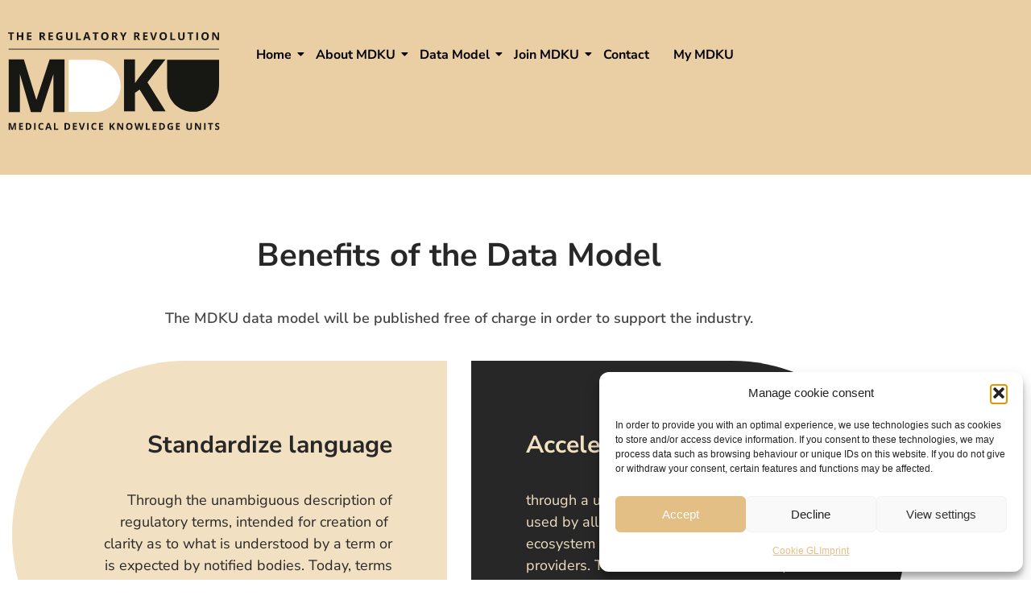

--- FILE ---
content_type: text/html
request_url: https://mdku.digital/benefits-2/
body_size: 15094
content:
<!doctype html>
<html lang="en-GB">
<head>
	<meta charset="UTF-8">
	<meta name="viewport" content="width=device-width, initial-scale=1">
	<link rel="profile" href="https://gmpg.org/xfn/11">
	<meta name='robots' content='index, follow, max-image-preview:large, max-snippet:-1, max-video-preview:-1' />

	<!-- This site is optimized with the Yoast SEO plugin v26.7 - https://yoast.com/wordpress/plugins/seo/ -->
	<title>Benefits - MDKU</title>
	<link rel="canonical" href="https://mdku.digital/benefits-2/" />
	<meta property="og:locale" content="en_GB" />
	<meta property="og:type" content="article" />
	<meta property="og:title" content="Benefits - MDKU" />
	<meta property="og:description" content="Home Status quo Challenges Digitalization Benefits About MDKU Who we are Independency Working Groups Data Model Elements Definition Hierarchy Content Licence Participate Contact My MDKU Home Status quo Challenges Digitalization Benefits About MDKU Who we are Independency Working Groups Data Model Elements Definition Hierarchy Content Licence Participate Contact My MDKU Benefits of the Data Model The MDKU data model will be published free of charge in order to support the industry. Standardize language Through the unambiguous description of regulatory terms, intended for creation of  clarity as to what is understood by a term or is expected by notified bodies. Today, terms are sometimes defined differently in several regulatory documents, interpreted incorrectly, or used in slightly different ways. Accelerate digitization through a uniform data model that can be used by all stakeholders in the MedTech  ecosystem and implemented by all software providers. This also enables consistency and a digital thread between manufacturers, notified bodies, suppliers and other parties. Goals: efficient creation, review and management of TD With the unified data model, we can achieve many benefits for manufacturers as well as for Notified Bodies. MDKU Medical Device Knowledge Units e.V.  Am Weichselgarten 7 91058 Erlangen Germany My MDKU Contact Imprint Privacy Policy Cookie guideline (EU)" />
	<meta property="og:url" content="https://mdku.digital/benefits-2/" />
	<meta property="og:site_name" content="MDKU" />
	<meta property="article:modified_time" content="2023-10-13T11:03:21+00:00" />
	<meta property="og:image" content="https://mdkuhomepage-ucf5260wdv.live-website.com/wp-content/uploads/2023/09/MDKU-Logo-claim_new.svg" />
	<meta name="twitter:card" content="summary_large_image" />
	<meta name="twitter:label1" content="Estimated reading time" />
	<meta name="twitter:data1" content="2 minutes" />
	<script type="application/ld+json" class="yoast-schema-graph">{"@context":"https://schema.org","@graph":[{"@type":"WebPage","@id":"https://mdku.digital/benefits-2/","url":"https://mdku.digital/benefits-2/","name":"Benefits - MDKU","isPartOf":{"@id":"/#website"},"primaryImageOfPage":{"@id":"https://mdku.digital/benefits-2/#primaryimage"},"image":{"@id":"https://mdku.digital/benefits-2/#primaryimage"},"thumbnailUrl":"https://mdkuhomepage-ucf5260wdv.live-website.com/wp-content/uploads/2023/09/MDKU-Logo-claim_new.svg","datePublished":"2023-09-25T08:39:36+00:00","dateModified":"2023-10-13T11:03:21+00:00","breadcrumb":{"@id":"https://mdku.digital/benefits-2/#breadcrumb"},"inLanguage":"en-GB","potentialAction":[{"@type":"ReadAction","target":["https://mdku.digital/benefits-2/"]}]},{"@type":"ImageObject","inLanguage":"en-GB","@id":"https://mdku.digital/benefits-2/#primaryimage","url":"https://mdkuhomepage-ucf5260wdv.live-website.com/wp-content/uploads/2023/09/MDKU-Logo-claim_new.svg","contentUrl":"https://mdkuhomepage-ucf5260wdv.live-website.com/wp-content/uploads/2023/09/MDKU-Logo-claim_new.svg"},{"@type":"BreadcrumbList","@id":"https://mdku.digital/benefits-2/#breadcrumb","itemListElement":[{"@type":"ListItem","position":1,"name":"Home","item":"https://mdku.digital/"},{"@type":"ListItem","position":2,"name":"Benefits"}]},{"@type":"WebSite","@id":"/#website","url":"/","name":"MDKU","description":"Medical Device Knowledge Units","potentialAction":[{"@type":"SearchAction","target":{"@type":"EntryPoint","urlTemplate":"/?s={search_term_string}"},"query-input":{"@type":"PropertyValueSpecification","valueRequired":true,"valueName":"search_term_string"}}],"inLanguage":"en-GB"}]}</script>
	<!-- / Yoast SEO plugin. -->


<link rel="alternate" type="application/rss+xml" title="MDKU &raquo; Feed" href="https://mdku.digital/feed/" />
<link rel="alternate" type="application/rss+xml" title="MDKU &raquo; Comments Feed" href="https://mdku.digital/comments/feed/" />
<link rel="alternate" title="oEmbed (JSON)" type="application/json+oembed" href="https://mdku.digital/wp-json/oembed/1.0/embed?url=https%3A%2F%2Fmdku.digital%2Fbenefits-2%2F" />
<link rel="alternate" title="oEmbed (XML)" type="text/xml+oembed" href="https://mdku.digital/wp-json/oembed/1.0/embed?url=https%3A%2F%2Fmdku.digital%2Fbenefits-2%2F&#038;format=xml" />
<style id='wp-img-auto-sizes-contain-inline-css'>
img:is([sizes=auto i],[sizes^="auto," i]){contain-intrinsic-size:3000px 1500px}
/*# sourceURL=wp-img-auto-sizes-contain-inline-css */
</style>
<style id='wp-emoji-styles-inline-css'>

	img.wp-smiley, img.emoji {
		display: inline !important;
		border: none !important;
		box-shadow: none !important;
		height: 1em !important;
		width: 1em !important;
		margin: 0 0.07em !important;
		vertical-align: -0.1em !important;
		background: none !important;
		padding: 0 !important;
	}
/*# sourceURL=wp-emoji-styles-inline-css */
</style>
<style id='global-styles-inline-css'>
:root{--wp--preset--aspect-ratio--square: 1;--wp--preset--aspect-ratio--4-3: 4/3;--wp--preset--aspect-ratio--3-4: 3/4;--wp--preset--aspect-ratio--3-2: 3/2;--wp--preset--aspect-ratio--2-3: 2/3;--wp--preset--aspect-ratio--16-9: 16/9;--wp--preset--aspect-ratio--9-16: 9/16;--wp--preset--color--black: #000000;--wp--preset--color--cyan-bluish-gray: #abb8c3;--wp--preset--color--white: #ffffff;--wp--preset--color--pale-pink: #f78da7;--wp--preset--color--vivid-red: #cf2e2e;--wp--preset--color--luminous-vivid-orange: #ff6900;--wp--preset--color--luminous-vivid-amber: #fcb900;--wp--preset--color--light-green-cyan: #7bdcb5;--wp--preset--color--vivid-green-cyan: #00d084;--wp--preset--color--pale-cyan-blue: #8ed1fc;--wp--preset--color--vivid-cyan-blue: #0693e3;--wp--preset--color--vivid-purple: #9b51e0;--wp--preset--gradient--vivid-cyan-blue-to-vivid-purple: linear-gradient(135deg,rgb(6,147,227) 0%,rgb(155,81,224) 100%);--wp--preset--gradient--light-green-cyan-to-vivid-green-cyan: linear-gradient(135deg,rgb(122,220,180) 0%,rgb(0,208,130) 100%);--wp--preset--gradient--luminous-vivid-amber-to-luminous-vivid-orange: linear-gradient(135deg,rgb(252,185,0) 0%,rgb(255,105,0) 100%);--wp--preset--gradient--luminous-vivid-orange-to-vivid-red: linear-gradient(135deg,rgb(255,105,0) 0%,rgb(207,46,46) 100%);--wp--preset--gradient--very-light-gray-to-cyan-bluish-gray: linear-gradient(135deg,rgb(238,238,238) 0%,rgb(169,184,195) 100%);--wp--preset--gradient--cool-to-warm-spectrum: linear-gradient(135deg,rgb(74,234,220) 0%,rgb(151,120,209) 20%,rgb(207,42,186) 40%,rgb(238,44,130) 60%,rgb(251,105,98) 80%,rgb(254,248,76) 100%);--wp--preset--gradient--blush-light-purple: linear-gradient(135deg,rgb(255,206,236) 0%,rgb(152,150,240) 100%);--wp--preset--gradient--blush-bordeaux: linear-gradient(135deg,rgb(254,205,165) 0%,rgb(254,45,45) 50%,rgb(107,0,62) 100%);--wp--preset--gradient--luminous-dusk: linear-gradient(135deg,rgb(255,203,112) 0%,rgb(199,81,192) 50%,rgb(65,88,208) 100%);--wp--preset--gradient--pale-ocean: linear-gradient(135deg,rgb(255,245,203) 0%,rgb(182,227,212) 50%,rgb(51,167,181) 100%);--wp--preset--gradient--electric-grass: linear-gradient(135deg,rgb(202,248,128) 0%,rgb(113,206,126) 100%);--wp--preset--gradient--midnight: linear-gradient(135deg,rgb(2,3,129) 0%,rgb(40,116,252) 100%);--wp--preset--font-size--small: 13px;--wp--preset--font-size--medium: 20px;--wp--preset--font-size--large: 36px;--wp--preset--font-size--x-large: 42px;--wp--preset--spacing--20: 0.44rem;--wp--preset--spacing--30: 0.67rem;--wp--preset--spacing--40: 1rem;--wp--preset--spacing--50: 1.5rem;--wp--preset--spacing--60: 2.25rem;--wp--preset--spacing--70: 3.38rem;--wp--preset--spacing--80: 5.06rem;--wp--preset--shadow--natural: 6px 6px 9px rgba(0, 0, 0, 0.2);--wp--preset--shadow--deep: 12px 12px 50px rgba(0, 0, 0, 0.4);--wp--preset--shadow--sharp: 6px 6px 0px rgba(0, 0, 0, 0.2);--wp--preset--shadow--outlined: 6px 6px 0px -3px rgb(255, 255, 255), 6px 6px rgb(0, 0, 0);--wp--preset--shadow--crisp: 6px 6px 0px rgb(0, 0, 0);}:root { --wp--style--global--content-size: 800px;--wp--style--global--wide-size: 1200px; }:where(body) { margin: 0; }.wp-site-blocks > .alignleft { float: left; margin-right: 2em; }.wp-site-blocks > .alignright { float: right; margin-left: 2em; }.wp-site-blocks > .aligncenter { justify-content: center; margin-left: auto; margin-right: auto; }:where(.wp-site-blocks) > * { margin-block-start: 24px; margin-block-end: 0; }:where(.wp-site-blocks) > :first-child { margin-block-start: 0; }:where(.wp-site-blocks) > :last-child { margin-block-end: 0; }:root { --wp--style--block-gap: 24px; }:root :where(.is-layout-flow) > :first-child{margin-block-start: 0;}:root :where(.is-layout-flow) > :last-child{margin-block-end: 0;}:root :where(.is-layout-flow) > *{margin-block-start: 24px;margin-block-end: 0;}:root :where(.is-layout-constrained) > :first-child{margin-block-start: 0;}:root :where(.is-layout-constrained) > :last-child{margin-block-end: 0;}:root :where(.is-layout-constrained) > *{margin-block-start: 24px;margin-block-end: 0;}:root :where(.is-layout-flex){gap: 24px;}:root :where(.is-layout-grid){gap: 24px;}.is-layout-flow > .alignleft{float: left;margin-inline-start: 0;margin-inline-end: 2em;}.is-layout-flow > .alignright{float: right;margin-inline-start: 2em;margin-inline-end: 0;}.is-layout-flow > .aligncenter{margin-left: auto !important;margin-right: auto !important;}.is-layout-constrained > .alignleft{float: left;margin-inline-start: 0;margin-inline-end: 2em;}.is-layout-constrained > .alignright{float: right;margin-inline-start: 2em;margin-inline-end: 0;}.is-layout-constrained > .aligncenter{margin-left: auto !important;margin-right: auto !important;}.is-layout-constrained > :where(:not(.alignleft):not(.alignright):not(.alignfull)){max-width: var(--wp--style--global--content-size);margin-left: auto !important;margin-right: auto !important;}.is-layout-constrained > .alignwide{max-width: var(--wp--style--global--wide-size);}body .is-layout-flex{display: flex;}.is-layout-flex{flex-wrap: wrap;align-items: center;}.is-layout-flex > :is(*, div){margin: 0;}body .is-layout-grid{display: grid;}.is-layout-grid > :is(*, div){margin: 0;}body{padding-top: 0px;padding-right: 0px;padding-bottom: 0px;padding-left: 0px;}a:where(:not(.wp-element-button)){text-decoration: underline;}:root :where(.wp-element-button, .wp-block-button__link){background-color: #32373c;border-width: 0;color: #fff;font-family: inherit;font-size: inherit;font-style: inherit;font-weight: inherit;letter-spacing: inherit;line-height: inherit;padding-top: calc(0.667em + 2px);padding-right: calc(1.333em + 2px);padding-bottom: calc(0.667em + 2px);padding-left: calc(1.333em + 2px);text-decoration: none;text-transform: inherit;}.has-black-color{color: var(--wp--preset--color--black) !important;}.has-cyan-bluish-gray-color{color: var(--wp--preset--color--cyan-bluish-gray) !important;}.has-white-color{color: var(--wp--preset--color--white) !important;}.has-pale-pink-color{color: var(--wp--preset--color--pale-pink) !important;}.has-vivid-red-color{color: var(--wp--preset--color--vivid-red) !important;}.has-luminous-vivid-orange-color{color: var(--wp--preset--color--luminous-vivid-orange) !important;}.has-luminous-vivid-amber-color{color: var(--wp--preset--color--luminous-vivid-amber) !important;}.has-light-green-cyan-color{color: var(--wp--preset--color--light-green-cyan) !important;}.has-vivid-green-cyan-color{color: var(--wp--preset--color--vivid-green-cyan) !important;}.has-pale-cyan-blue-color{color: var(--wp--preset--color--pale-cyan-blue) !important;}.has-vivid-cyan-blue-color{color: var(--wp--preset--color--vivid-cyan-blue) !important;}.has-vivid-purple-color{color: var(--wp--preset--color--vivid-purple) !important;}.has-black-background-color{background-color: var(--wp--preset--color--black) !important;}.has-cyan-bluish-gray-background-color{background-color: var(--wp--preset--color--cyan-bluish-gray) !important;}.has-white-background-color{background-color: var(--wp--preset--color--white) !important;}.has-pale-pink-background-color{background-color: var(--wp--preset--color--pale-pink) !important;}.has-vivid-red-background-color{background-color: var(--wp--preset--color--vivid-red) !important;}.has-luminous-vivid-orange-background-color{background-color: var(--wp--preset--color--luminous-vivid-orange) !important;}.has-luminous-vivid-amber-background-color{background-color: var(--wp--preset--color--luminous-vivid-amber) !important;}.has-light-green-cyan-background-color{background-color: var(--wp--preset--color--light-green-cyan) !important;}.has-vivid-green-cyan-background-color{background-color: var(--wp--preset--color--vivid-green-cyan) !important;}.has-pale-cyan-blue-background-color{background-color: var(--wp--preset--color--pale-cyan-blue) !important;}.has-vivid-cyan-blue-background-color{background-color: var(--wp--preset--color--vivid-cyan-blue) !important;}.has-vivid-purple-background-color{background-color: var(--wp--preset--color--vivid-purple) !important;}.has-black-border-color{border-color: var(--wp--preset--color--black) !important;}.has-cyan-bluish-gray-border-color{border-color: var(--wp--preset--color--cyan-bluish-gray) !important;}.has-white-border-color{border-color: var(--wp--preset--color--white) !important;}.has-pale-pink-border-color{border-color: var(--wp--preset--color--pale-pink) !important;}.has-vivid-red-border-color{border-color: var(--wp--preset--color--vivid-red) !important;}.has-luminous-vivid-orange-border-color{border-color: var(--wp--preset--color--luminous-vivid-orange) !important;}.has-luminous-vivid-amber-border-color{border-color: var(--wp--preset--color--luminous-vivid-amber) !important;}.has-light-green-cyan-border-color{border-color: var(--wp--preset--color--light-green-cyan) !important;}.has-vivid-green-cyan-border-color{border-color: var(--wp--preset--color--vivid-green-cyan) !important;}.has-pale-cyan-blue-border-color{border-color: var(--wp--preset--color--pale-cyan-blue) !important;}.has-vivid-cyan-blue-border-color{border-color: var(--wp--preset--color--vivid-cyan-blue) !important;}.has-vivid-purple-border-color{border-color: var(--wp--preset--color--vivid-purple) !important;}.has-vivid-cyan-blue-to-vivid-purple-gradient-background{background: var(--wp--preset--gradient--vivid-cyan-blue-to-vivid-purple) !important;}.has-light-green-cyan-to-vivid-green-cyan-gradient-background{background: var(--wp--preset--gradient--light-green-cyan-to-vivid-green-cyan) !important;}.has-luminous-vivid-amber-to-luminous-vivid-orange-gradient-background{background: var(--wp--preset--gradient--luminous-vivid-amber-to-luminous-vivid-orange) !important;}.has-luminous-vivid-orange-to-vivid-red-gradient-background{background: var(--wp--preset--gradient--luminous-vivid-orange-to-vivid-red) !important;}.has-very-light-gray-to-cyan-bluish-gray-gradient-background{background: var(--wp--preset--gradient--very-light-gray-to-cyan-bluish-gray) !important;}.has-cool-to-warm-spectrum-gradient-background{background: var(--wp--preset--gradient--cool-to-warm-spectrum) !important;}.has-blush-light-purple-gradient-background{background: var(--wp--preset--gradient--blush-light-purple) !important;}.has-blush-bordeaux-gradient-background{background: var(--wp--preset--gradient--blush-bordeaux) !important;}.has-luminous-dusk-gradient-background{background: var(--wp--preset--gradient--luminous-dusk) !important;}.has-pale-ocean-gradient-background{background: var(--wp--preset--gradient--pale-ocean) !important;}.has-electric-grass-gradient-background{background: var(--wp--preset--gradient--electric-grass) !important;}.has-midnight-gradient-background{background: var(--wp--preset--gradient--midnight) !important;}.has-small-font-size{font-size: var(--wp--preset--font-size--small) !important;}.has-medium-font-size{font-size: var(--wp--preset--font-size--medium) !important;}.has-large-font-size{font-size: var(--wp--preset--font-size--large) !important;}.has-x-large-font-size{font-size: var(--wp--preset--font-size--x-large) !important;}
:root :where(.wp-block-pullquote){font-size: 1.5em;line-height: 1.6;}
/*# sourceURL=global-styles-inline-css */
</style>
<link rel='stylesheet' id='cmplz-general-css' href='https://mdku.digital/wp-content/plugins/complianz-gdpr/assets/css/cookieblocker.min.css?ver=1766021663' media='all' />
<link rel='stylesheet' id='hello-elementor-css' href='https://mdku.digital/wp-content/themes/hello-elementor/assets/css/reset.css?ver=3.4.5' media='all' />
<link rel='stylesheet' id='hello-elementor-theme-style-css' href='https://mdku.digital/wp-content/themes/hello-elementor/assets/css/theme.css?ver=3.4.5' media='all' />
<link rel='stylesheet' id='hello-elementor-header-footer-css' href='https://mdku.digital/wp-content/themes/hello-elementor/assets/css/header-footer.css?ver=3.4.5' media='all' />
<link rel='stylesheet' id='elementor-frontend-css' href='https://mdku.digital/wp-content/plugins/elementor/assets/css/frontend.min.css?ver=3.34.1' media='all' />
<link rel='stylesheet' id='elementor-post-7-css' href='https://mdku.digital/wp-content/uploads/elementor/css/post-7.css?ver=1768354467' media='all' />
<link rel='stylesheet' id='elementor-icons-css' href='https://mdku.digital/wp-content/plugins/elementor/assets/lib/eicons/css/elementor-icons.min.css?ver=5.45.0' media='all' />
<link rel='stylesheet' id='widget-spacer-css' href='https://mdku.digital/wp-content/plugins/elementor/assets/css/widget-spacer.min.css?ver=3.34.1' media='all' />
<link rel='stylesheet' id='widget-image-css' href='https://mdku.digital/wp-content/plugins/elementor/assets/css/widget-image.min.css?ver=3.34.1' media='all' />
<link rel='stylesheet' id='widget-menu-anchor-css' href='https://mdku.digital/wp-content/plugins/elementor/assets/css/widget-menu-anchor.min.css?ver=3.34.1' media='all' />
<link rel='stylesheet' id='widget-heading-css' href='https://mdku.digital/wp-content/plugins/elementor/assets/css/widget-heading.min.css?ver=3.34.1' media='all' />
<link rel='stylesheet' id='elementor-post-2690-css' href='https://mdku.digital/wp-content/uploads/elementor/css/post-2690.css?ver=1768371975' media='all' />
<link rel='stylesheet' id='wpr-link-animations-css-css' href='https://mdku.digital/wp-content/plugins/royal-elementor-addons/assets/css/lib/animations/wpr-link-animations.min.css?ver=1.7.1045' media='all' />
<link rel='stylesheet' id='wpr-text-animations-css-css' href='https://mdku.digital/wp-content/plugins/royal-elementor-addons/assets/css/lib/animations/text-animations.min.css?ver=1.7.1045' media='all' />
<link rel='stylesheet' id='wpr-addons-css-css' href='https://mdku.digital/wp-content/plugins/royal-elementor-addons/assets/css/frontend.min.css?ver=1.7.1045' media='all' />
<link rel='stylesheet' id='font-awesome-5-all-css' href='https://mdku.digital/wp-content/plugins/elementor/assets/lib/font-awesome/css/all.min.css?ver=1.7.1045' media='all' />
<link rel='stylesheet' id='elementor-gf-local-nunitosans-css' href='//mdku.digital/wp-content/uploads/omgf/elementor-gf-local-nunitosans/elementor-gf-local-nunitosans.css?ver=1697196822' media='all' />
<link rel='stylesheet' id='elementor-icons-shared-0-css' href='https://mdku.digital/wp-content/plugins/elementor/assets/lib/font-awesome/css/fontawesome.min.css?ver=5.15.3' media='all' />
<link rel='stylesheet' id='elementor-icons-fa-regular-css' href='https://mdku.digital/wp-content/plugins/elementor/assets/lib/font-awesome/css/regular.min.css?ver=5.15.3' media='all' />
<link rel='stylesheet' id='elementor-icons-fa-solid-css' href='https://mdku.digital/wp-content/plugins/elementor/assets/lib/font-awesome/css/solid.min.css?ver=5.15.3' media='all' />
<script data-cfasync="false" src="https://mdku.digital/wp-includes/js/jquery/jquery.min.js?ver=3.7.1" id="jquery-core-js"></script>
<script data-cfasync="false" src="https://mdku.digital/wp-includes/js/jquery/jquery-migrate.min.js?ver=3.4.1" id="jquery-migrate-js"></script>
<link rel="https://api.w.org/" href="https://mdku.digital/wp-json/" /><link rel="alternate" title="JSON" type="application/json" href="https://mdku.digital/wp-json/wp/v2/pages/2690" /><link rel="EditURI" type="application/rsd+xml" title="RSD" href="https://mdku.digital/xmlrpc.php?rsd" />
			<style>.cmplz-hidden {
					display: none !important;
				}</style><meta name="generator" content="Elementor 3.34.1; features: additional_custom_breakpoints; settings: css_print_method-external, google_font-enabled, font_display-swap">
			<style>
				.e-con.e-parent:nth-of-type(n+4):not(.e-lazyloaded):not(.e-no-lazyload),
				.e-con.e-parent:nth-of-type(n+4):not(.e-lazyloaded):not(.e-no-lazyload) * {
					background-image: none !important;
				}
				@media screen and (max-height: 1024px) {
					.e-con.e-parent:nth-of-type(n+3):not(.e-lazyloaded):not(.e-no-lazyload),
					.e-con.e-parent:nth-of-type(n+3):not(.e-lazyloaded):not(.e-no-lazyload) * {
						background-image: none !important;
					}
				}
				@media screen and (max-height: 640px) {
					.e-con.e-parent:nth-of-type(n+2):not(.e-lazyloaded):not(.e-no-lazyload),
					.e-con.e-parent:nth-of-type(n+2):not(.e-lazyloaded):not(.e-no-lazyload) * {
						background-image: none !important;
					}
				}
			</style>
			<link rel="icon" href="https://mdku.digital/wp-content/uploads/2023/10/cropped-Favicon_MDKU_berry-32x32.png" sizes="32x32" />
<link rel="icon" href="https://mdku.digital/wp-content/uploads/2023/10/cropped-Favicon_MDKU_berry-192x192.png" sizes="192x192" />
<link rel="apple-touch-icon" href="https://mdku.digital/wp-content/uploads/2023/10/cropped-Favicon_MDKU_berry-180x180.png" />
<meta name="msapplication-TileImage" content="https://mdku.digital/wp-content/uploads/2023/10/cropped-Favicon_MDKU_berry-270x270.png" />
<style id="wpr_lightbox_styles">
				.lg-backdrop {
					background-color: rgba(0,0,0,0.6) !important;
				}
				.lg-toolbar,
				.lg-dropdown {
					background-color: rgba(0,0,0,0.8) !important;
				}
				.lg-dropdown:after {
					border-bottom-color: rgba(0,0,0,0.8) !important;
				}
				.lg-sub-html {
					background-color: rgba(0,0,0,0.8) !important;
				}
				.lg-thumb-outer,
				.lg-progress-bar {
					background-color: #444444 !important;
				}
				.lg-progress {
					background-color: #a90707 !important;
				}
				.lg-icon {
					color: #efefef !important;
					font-size: 20px !important;
				}
				.lg-icon.lg-toogle-thumb {
					font-size: 24px !important;
				}
				.lg-icon:hover,
				.lg-dropdown-text:hover {
					color: #ffffff !important;
				}
				.lg-sub-html,
				.lg-dropdown-text {
					color: #efefef !important;
					font-size: 14px !important;
				}
				#lg-counter {
					color: #efefef !important;
					font-size: 14px !important;
				}
				.lg-prev,
				.lg-next {
					font-size: 35px !important;
				}

				/* Defaults */
				.lg-icon {
				background-color: transparent !important;
				}

				#lg-counter {
				opacity: 0.9;
				}

				.lg-thumb-outer {
				padding: 0 10px;
				}

				.lg-thumb-item {
				border-radius: 0 !important;
				border: none !important;
				opacity: 0.5;
				}

				.lg-thumb-item.active {
					opacity: 1;
				}
	         </style></head>
<body data-rsssl=1 data-cmplz=1 class="wp-singular page-template-default page page-id-2690 wp-embed-responsive wp-theme-hello-elementor hello-elementor-default elementor-default elementor-kit-7 elementor-page elementor-page-2690">


<a class="skip-link screen-reader-text" href="#content">Skip to content</a>


<main id="content" class="site-main post-2690 page type-page status-publish hentry">

	
	<div class="page-content">
				<div data-elementor-type="wp-page" data-elementor-id="2690" class="elementor elementor-2690">
						<section class="elementor-section elementor-top-section elementor-element elementor-element-1f720808 elementor-section-boxed elementor-section-height-default elementor-section-height-default wpr-particle-no wpr-jarallax-no wpr-parallax-no wpr-sticky-section-no" data-id="1f720808" data-element_type="section" data-settings="{&quot;background_background&quot;:&quot;classic&quot;}">
						<div class="elementor-container elementor-column-gap-default">
					<div class="elementor-column elementor-col-50 elementor-top-column elementor-element elementor-element-c7904e9" data-id="c7904e9" data-element_type="column">
			<div class="elementor-widget-wrap elementor-element-populated">
						<div class="elementor-element elementor-element-5ba2ada elementor-widget elementor-widget-spacer" data-id="5ba2ada" data-element_type="widget" data-widget_type="spacer.default">
				<div class="elementor-widget-container">
							<div class="elementor-spacer">
			<div class="elementor-spacer-inner"></div>
		</div>
						</div>
				</div>
				<div class="elementor-element elementor-element-688421fe elementor-widget elementor-widget-image" data-id="688421fe" data-element_type="widget" data-widget_type="image.default">
				<div class="elementor-widget-container">
															<img fetchpriority="high" decoding="async" width="437" height="202" src="https://mdku.digital/wp-content/uploads/2023/09/MDKU-Logo-claim_new.svg" class="attachment-large size-large wp-image-2738" alt="" />															</div>
				</div>
				<div class="elementor-element elementor-element-b167993 elementor-widget elementor-widget-spacer" data-id="b167993" data-element_type="widget" data-widget_type="spacer.default">
				<div class="elementor-widget-container">
							<div class="elementor-spacer">
			<div class="elementor-spacer-inner"></div>
		</div>
						</div>
				</div>
					</div>
		</div>
				<div class="elementor-column elementor-col-50 elementor-top-column elementor-element elementor-element-25536945" data-id="25536945" data-element_type="column">
			<div class="elementor-widget-wrap elementor-element-populated">
						<div class="elementor-element elementor-element-e046c5f elementor-widget elementor-widget-spacer" data-id="e046c5f" data-element_type="widget" data-widget_type="spacer.default">
				<div class="elementor-widget-container">
							<div class="elementor-spacer">
			<div class="elementor-spacer-inner"></div>
		</div>
						</div>
				</div>
				<div class="elementor-element elementor-element-7dd0a88f wpr-pointer-none wpr-main-menu-align-left wpr-main-menu-align--tabletleft wpr-main-menu-align--mobileleft wpr-sub-icon-caret-down wpr-sub-menu-fx-fade wpr-nav-menu-bp-mobile wpr-mobile-menu-full-width wpr-mobile-menu-item-align-center wpr-mobile-toggle-v1 wpr-sub-divider-yes wpr-mobile-divider-yes elementor-widget elementor-widget-wpr-nav-menu" data-id="7dd0a88f" data-element_type="widget" data-settings="{&quot;menu_layout&quot;:&quot;horizontal&quot;}" data-widget_type="wpr-nav-menu.default">
				<div class="elementor-widget-container">
					<nav class="wpr-nav-menu-container wpr-nav-menu-horizontal" data-trigger="hover"><ul id="menu-1-7dd0a88f" class="wpr-nav-menu"><li class="menu-item menu-item-type-post_type menu-item-object-page menu-item-home menu-item-has-children menu-item-42"><a aria-haspopup="true" aria-expanded="false" href="https://mdku.digital/" class="wpr-menu-item wpr-pointer-item">Home<i class="wpr-sub-icon fas" aria-hidden="true"></i></a>
<ul class="sub-menu wpr-sub-menu">
	<li class="menu-item menu-item-type-post_type menu-item-object-page menu-item-696"><a href="https://mdku.digital/status-quo/" class="wpr-sub-menu-item">Status quo</a></li>
	<li class="menu-item menu-item-type-post_type menu-item-object-page menu-item-697"><a href="https://mdku.digital/challenges/" class="wpr-sub-menu-item">Challenges</a></li>
	<li class="menu-item menu-item-type-post_type menu-item-object-page menu-item-698"><a href="https://mdku.digital/digitalization/" class="wpr-sub-menu-item">Digitalization</a></li>
	<li class="menu-item menu-item-type-post_type menu-item-object-page menu-item-2192"><a href="https://mdku.digital/benefits/" class="wpr-sub-menu-item">Benefits</a></li>
</ul>
</li>
<li class="menu-item menu-item-type-post_type menu-item-object-page menu-item-has-children menu-item-1590"><a aria-haspopup="true" aria-expanded="false" href="https://mdku.digital/about-mdku/" class="wpr-menu-item wpr-pointer-item">About MDKU<i class="wpr-sub-icon fas" aria-hidden="true"></i></a>
<ul class="sub-menu wpr-sub-menu">
	<li class="menu-item menu-item-type-post_type menu-item-object-page menu-item-3286"><a href="https://mdku.digital/who-we-are/" class="wpr-sub-menu-item">Who we are</a></li>
	<li class="menu-item menu-item-type-post_type menu-item-object-page menu-item-3285"><a href="https://mdku.digital/independency/" class="wpr-sub-menu-item">Independency</a></li>
	<li class="menu-item menu-item-type-post_type menu-item-object-page menu-item-2611"><a href="https://mdku.digital/working-groups/" class="wpr-sub-menu-item">Working Groups</a></li>
</ul>
</li>
<li class="menu-item menu-item-type-post_type menu-item-object-page menu-item-has-children menu-item-682"><a aria-haspopup="true" aria-expanded="false" href="https://mdku.digital/data-model/" class="wpr-menu-item wpr-pointer-item">Data Model<i class="wpr-sub-icon fas" aria-hidden="true"></i></a>
<ul class="sub-menu wpr-sub-menu">
	<li class="menu-item menu-item-type-post_type menu-item-object-page menu-item-3280"><a href="https://mdku.digital/elements/" class="wpr-sub-menu-item">Elements</a></li>
	<li class="menu-item menu-item-type-post_type menu-item-object-page menu-item-3279"><a href="https://mdku.digital/definition/" class="wpr-sub-menu-item">Definition</a></li>
	<li class="menu-item menu-item-type-post_type menu-item-object-page menu-item-3278"><a href="https://mdku.digital/hierarchy/" class="wpr-sub-menu-item">Hierarchy</a></li>
	<li class="menu-item menu-item-type-post_type menu-item-object-page menu-item-3277"><a href="https://mdku.digital/content/" class="wpr-sub-menu-item">Content</a></li>
	<li class="menu-item menu-item-type-post_type menu-item-object-page menu-item-1941"><a href="https://mdku.digital/licence/" class="wpr-sub-menu-item">Licence</a></li>
	<li class="menu-item menu-item-type-post_type menu-item-object-page menu-item-3662"><a href="https://mdku.digital/feedback-form/" class="wpr-sub-menu-item">Feedback</a></li>
</ul>
</li>
<li class="menu-item menu-item-type-post_type menu-item-object-page menu-item-has-children menu-item-2040"><a aria-haspopup="true" aria-expanded="false" href="https://mdku.digital/participate/" class="wpr-menu-item wpr-pointer-item">Join MDKU<i class="wpr-sub-icon fas" aria-hidden="true"></i></a>
<ul class="sub-menu wpr-sub-menu">
	<li class="menu-item menu-item-type-post_type menu-item-object-page menu-item-3707"><a href="https://mdku.digital/join-mdku/" class="wpr-sub-menu-item">Join MDKU</a></li>
	<li class="menu-item menu-item-type-post_type menu-item-object-page menu-item-3703"><a href="https://mdku.digital/participate/" class="wpr-sub-menu-item">Participate</a></li>
	<li class="menu-item menu-item-type-post_type menu-item-object-page menu-item-3558"><a href="https://mdku.digital/our-statute/" class="wpr-sub-menu-item">Our Statute</a></li>
</ul>
</li>
<li class="menu-item menu-item-type-post_type menu-item-object-page menu-item-1779"><a href="https://mdku.digital/contact-2/" class="wpr-menu-item wpr-pointer-item">Contact</a></li>
<li class="menu-item menu-item-type-post_type menu-item-object-page menu-item-1624"><a href="https://mdku.digital/my-mdku/" class="wpr-menu-item wpr-pointer-item">My MDKU</a></li>
</ul></nav><nav class="wpr-mobile-nav-menu-container"><div class="wpr-mobile-toggle-wrap"><div class="wpr-mobile-toggle"><span class="wpr-mobile-toggle-line"></span><span class="wpr-mobile-toggle-line"></span><span class="wpr-mobile-toggle-line"></span></div></div><ul id="mobile-menu-2-7dd0a88f" class="wpr-mobile-nav-menu"><li class="menu-item menu-item-type-post_type menu-item-object-page menu-item-home menu-item-has-children menu-item-42"><a href="https://mdku.digital/" class="wpr-mobile-menu-item">Home</a>
<ul class="sub-menu wpr-sub-menu">
	<li class="menu-item menu-item-type-post_type menu-item-object-page menu-item-696"><a href="https://mdku.digital/status-quo/" class="wpr-mobile-sub-menu-item">Status quo</a></li>
	<li class="menu-item menu-item-type-post_type menu-item-object-page menu-item-697"><a href="https://mdku.digital/challenges/" class="wpr-mobile-sub-menu-item">Challenges</a></li>
	<li class="menu-item menu-item-type-post_type menu-item-object-page menu-item-698"><a href="https://mdku.digital/digitalization/" class="wpr-mobile-sub-menu-item">Digitalization</a></li>
	<li class="menu-item menu-item-type-post_type menu-item-object-page menu-item-2192"><a href="https://mdku.digital/benefits/" class="wpr-mobile-sub-menu-item">Benefits</a></li>
</ul>
</li>
<li class="menu-item menu-item-type-post_type menu-item-object-page menu-item-has-children menu-item-1590"><a href="https://mdku.digital/about-mdku/" class="wpr-mobile-menu-item">About MDKU</a>
<ul class="sub-menu wpr-sub-menu">
	<li class="menu-item menu-item-type-post_type menu-item-object-page menu-item-3286"><a href="https://mdku.digital/who-we-are/" class="wpr-mobile-sub-menu-item">Who we are</a></li>
	<li class="menu-item menu-item-type-post_type menu-item-object-page menu-item-3285"><a href="https://mdku.digital/independency/" class="wpr-mobile-sub-menu-item">Independency</a></li>
	<li class="menu-item menu-item-type-post_type menu-item-object-page menu-item-2611"><a href="https://mdku.digital/working-groups/" class="wpr-mobile-sub-menu-item">Working Groups</a></li>
</ul>
</li>
<li class="menu-item menu-item-type-post_type menu-item-object-page menu-item-has-children menu-item-682"><a href="https://mdku.digital/data-model/" class="wpr-mobile-menu-item">Data Model</a>
<ul class="sub-menu wpr-sub-menu">
	<li class="menu-item menu-item-type-post_type menu-item-object-page menu-item-3280"><a href="https://mdku.digital/elements/" class="wpr-mobile-sub-menu-item">Elements</a></li>
	<li class="menu-item menu-item-type-post_type menu-item-object-page menu-item-3279"><a href="https://mdku.digital/definition/" class="wpr-mobile-sub-menu-item">Definition</a></li>
	<li class="menu-item menu-item-type-post_type menu-item-object-page menu-item-3278"><a href="https://mdku.digital/hierarchy/" class="wpr-mobile-sub-menu-item">Hierarchy</a></li>
	<li class="menu-item menu-item-type-post_type menu-item-object-page menu-item-3277"><a href="https://mdku.digital/content/" class="wpr-mobile-sub-menu-item">Content</a></li>
	<li class="menu-item menu-item-type-post_type menu-item-object-page menu-item-1941"><a href="https://mdku.digital/licence/" class="wpr-mobile-sub-menu-item">Licence</a></li>
	<li class="menu-item menu-item-type-post_type menu-item-object-page menu-item-3662"><a href="https://mdku.digital/feedback-form/" class="wpr-mobile-sub-menu-item">Feedback</a></li>
</ul>
</li>
<li class="menu-item menu-item-type-post_type menu-item-object-page menu-item-has-children menu-item-2040"><a href="https://mdku.digital/participate/" class="wpr-mobile-menu-item">Join MDKU</a>
<ul class="sub-menu wpr-sub-menu">
	<li class="menu-item menu-item-type-post_type menu-item-object-page menu-item-3707"><a href="https://mdku.digital/join-mdku/" class="wpr-mobile-sub-menu-item">Join MDKU</a></li>
	<li class="menu-item menu-item-type-post_type menu-item-object-page menu-item-3703"><a href="https://mdku.digital/participate/" class="wpr-mobile-sub-menu-item">Participate</a></li>
	<li class="menu-item menu-item-type-post_type menu-item-object-page menu-item-3558"><a href="https://mdku.digital/our-statute/" class="wpr-mobile-sub-menu-item">Our Statute</a></li>
</ul>
</li>
<li class="menu-item menu-item-type-post_type menu-item-object-page menu-item-1779"><a href="https://mdku.digital/contact-2/" class="wpr-mobile-menu-item">Contact</a></li>
<li class="menu-item menu-item-type-post_type menu-item-object-page menu-item-1624"><a href="https://mdku.digital/my-mdku/" class="wpr-mobile-menu-item">My MDKU</a></li>
</ul></nav>				</div>
				</div>
					</div>
		</div>
					</div>
		</section>
				<section class="elementor-section elementor-top-section elementor-element elementor-element-958ad6f elementor-section-boxed elementor-section-height-default elementor-section-height-default wpr-particle-no wpr-jarallax-no wpr-parallax-no wpr-sticky-section-no" data-id="958ad6f" data-element_type="section">
							<div class="elementor-background-overlay"></div>
							<div class="elementor-container elementor-column-gap-default">
					<div class="elementor-column elementor-col-100 elementor-top-column elementor-element elementor-element-13e944c" data-id="13e944c" data-element_type="column">
			<div class="elementor-widget-wrap elementor-element-populated">
						<div class="elementor-element elementor-element-52273ba elementor-widget elementor-widget-menu-anchor" data-id="52273ba" data-element_type="widget" data-widget_type="menu-anchor.default">
				<div class="elementor-widget-container">
							<div class="elementor-menu-anchor" id="benefits"></div>
						</div>
				</div>
				<div class="elementor-element elementor-element-28fb58d elementor-widget elementor-widget-spacer" data-id="28fb58d" data-element_type="widget" data-widget_type="spacer.default">
				<div class="elementor-widget-container">
							<div class="elementor-spacer">
			<div class="elementor-spacer-inner"></div>
		</div>
						</div>
				</div>
				<div class="elementor-element elementor-element-d5dd9f5 elementor-widget elementor-widget-heading" data-id="d5dd9f5" data-element_type="widget" data-widget_type="heading.default">
				<div class="elementor-widget-container">
					<h2 class="elementor-heading-title elementor-size-default">Benefits of the Data Model</h2>				</div>
				</div>
				<div class="elementor-element elementor-element-d7eac65 elementor-widget elementor-widget-spacer" data-id="d7eac65" data-element_type="widget" data-widget_type="spacer.default">
				<div class="elementor-widget-container">
							<div class="elementor-spacer">
			<div class="elementor-spacer-inner"></div>
		</div>
						</div>
				</div>
				<div class="elementor-element elementor-element-d3a677a elementor-widget elementor-widget-text-editor" data-id="d3a677a" data-element_type="widget" data-widget_type="text-editor.default">
				<div class="elementor-widget-container">
									<p>The MDKU data model will be published free of charge in order to support the industry.</p>								</div>
				</div>
					</div>
		</div>
					</div>
		</section>
				<section class="elementor-section elementor-top-section elementor-element elementor-element-4942adb elementor-section-boxed elementor-section-height-default elementor-section-height-default wpr-particle-no wpr-jarallax-no wpr-parallax-no wpr-sticky-section-no" data-id="4942adb" data-element_type="section">
							<div class="elementor-background-overlay"></div>
							<div class="elementor-container elementor-column-gap-default">
					<div class="elementor-column elementor-col-50 elementor-top-column elementor-element elementor-element-d42a562" data-id="d42a562" data-element_type="column" data-settings="{&quot;background_background&quot;:&quot;classic&quot;}">
			<div class="elementor-widget-wrap elementor-element-populated">
						<div class="elementor-element elementor-element-a627387 elementor-view-stacked elementor-hidden-desktop elementor-hidden-tablet elementor-hidden-mobile elementor-shape-circle elementor-widget elementor-widget-icon" data-id="a627387" data-element_type="widget" data-widget_type="icon.default">
				<div class="elementor-widget-container">
							<div class="elementor-icon-wrapper">
			<div class="elementor-icon">
			<i aria-hidden="true" class="far fa-comment-dots"></i>			</div>
		</div>
						</div>
				</div>
				<div class="elementor-element elementor-element-49193c7 elementor-widget elementor-widget-heading" data-id="49193c7" data-element_type="widget" data-widget_type="heading.default">
				<div class="elementor-widget-container">
					<h2 class="elementor-heading-title elementor-size-default">Standardize language</h2>				</div>
				</div>
				<div class="elementor-element elementor-element-67a1911 elementor-widget elementor-widget-text-editor" data-id="67a1911" data-element_type="widget" data-widget_type="text-editor.default">
				<div class="elementor-widget-container">
									<p class="p1">Through the unambiguous description of regulatory terms, intended for creation of<span class="Apple-converted-space">  </span>clarity as to what is understood by a term or is expected by notified bodies. Today, terms are sometimes defined differently in several regulatory documents, interpreted incorrectly, or used in slightly different ways.</p>								</div>
				</div>
					</div>
		</div>
				<div class="elementor-column elementor-col-50 elementor-top-column elementor-element elementor-element-b515c93" data-id="b515c93" data-element_type="column" data-settings="{&quot;background_background&quot;:&quot;classic&quot;}">
			<div class="elementor-widget-wrap elementor-element-populated">
						<div class="elementor-element elementor-element-0ac54db elementor-view-stacked elementor-hidden-desktop elementor-hidden-tablet elementor-hidden-mobile elementor-shape-circle elementor-widget elementor-widget-icon" data-id="0ac54db" data-element_type="widget" data-widget_type="icon.default">
				<div class="elementor-widget-container">
							<div class="elementor-icon-wrapper">
			<div class="elementor-icon">
			<i aria-hidden="true" class="fas fa-laptop"></i>			</div>
		</div>
						</div>
				</div>
				<div class="elementor-element elementor-element-84e2a67 elementor-widget elementor-widget-heading" data-id="84e2a67" data-element_type="widget" data-widget_type="heading.default">
				<div class="elementor-widget-container">
					<h2 class="elementor-heading-title elementor-size-default">Accelerate digitization</h2>				</div>
				</div>
				<div class="elementor-element elementor-element-e30284d elementor-widget elementor-widget-text-editor" data-id="e30284d" data-element_type="widget" data-widget_type="text-editor.default">
				<div class="elementor-widget-container">
									<p class="p1">through a uniform data model that can be used by all stakeholders in the MedTech<span class="Apple-converted-space">  </span>ecosystem and implemented by all software providers. This also enables consistency and a digital thread between manufacturers, notified bodies, suppliers and other parties.</p>								</div>
				</div>
					</div>
		</div>
					</div>
		</section>
				<section class="elementor-section elementor-top-section elementor-element elementor-element-94c4320 elementor-section-boxed elementor-section-height-default elementor-section-height-default wpr-particle-no wpr-jarallax-no wpr-parallax-no wpr-sticky-section-no" data-id="94c4320" data-element_type="section" data-settings="{&quot;background_background&quot;:&quot;classic&quot;}">
							<div class="elementor-background-overlay"></div>
							<div class="elementor-container elementor-column-gap-default">
					<div class="elementor-column elementor-col-100 elementor-top-column elementor-element elementor-element-f0d4ffb" data-id="f0d4ffb" data-element_type="column">
			<div class="elementor-widget-wrap elementor-element-populated">
						<div class="elementor-element elementor-element-7658b62 elementor-widget elementor-widget-spacer" data-id="7658b62" data-element_type="widget" data-widget_type="spacer.default">
				<div class="elementor-widget-container">
							<div class="elementor-spacer">
			<div class="elementor-spacer-inner"></div>
		</div>
						</div>
				</div>
				<div class="elementor-element elementor-element-28f9aff elementor-widget elementor-widget-heading" data-id="28f9aff" data-element_type="widget" data-widget_type="heading.default">
				<div class="elementor-widget-container">
					<h2 class="elementor-heading-title elementor-size-default">Goals: efficient creation, review and management of TD</h2>				</div>
				</div>
				<div class="elementor-element elementor-element-f656e62 elementor-widget elementor-widget-spacer" data-id="f656e62" data-element_type="widget" data-widget_type="spacer.default">
				<div class="elementor-widget-container">
							<div class="elementor-spacer">
			<div class="elementor-spacer-inner"></div>
		</div>
						</div>
				</div>
				<div class="elementor-element elementor-element-1bdced3 elementor-widget elementor-widget-text-editor" data-id="1bdced3" data-element_type="widget" data-widget_type="text-editor.default">
				<div class="elementor-widget-container">
									<p class="p1">With the unified data model, we can achieve many benefits for manufacturers as well as for Notified Bodies.</p>								</div>
				</div>
				<div class="elementor-element elementor-element-23f3e89 elementor-widget elementor-widget-image" data-id="23f3e89" data-element_type="widget" data-widget_type="image.default">
				<div class="elementor-widget-container">
															<img decoding="async" width="800" height="426" src="https://mdku.digital/wp-content/uploads/2023/09/MDKU_Goals-1024x545.png" class="attachment-large size-large wp-image-2354" alt="" srcset="https://mdku.digital/wp-content/uploads/2023/09/MDKU_Goals-1024x545.png 1024w, https://mdku.digital/wp-content/uploads/2023/09/MDKU_Goals-300x160.png 300w, https://mdku.digital/wp-content/uploads/2023/09/MDKU_Goals-768x409.png 768w, https://mdku.digital/wp-content/uploads/2023/09/MDKU_Goals.png 1498w" sizes="(max-width: 800px) 100vw, 800px" />															</div>
				</div>
				<div class="elementor-element elementor-element-3293f8a elementor-widget elementor-widget-spacer" data-id="3293f8a" data-element_type="widget" data-widget_type="spacer.default">
				<div class="elementor-widget-container">
							<div class="elementor-spacer">
			<div class="elementor-spacer-inner"></div>
		</div>
						</div>
				</div>
				<div class="elementor-element elementor-element-150ba85 elementor-widget elementor-widget-spacer" data-id="150ba85" data-element_type="widget" data-widget_type="spacer.default">
				<div class="elementor-widget-container">
							<div class="elementor-spacer">
			<div class="elementor-spacer-inner"></div>
		</div>
						</div>
				</div>
					</div>
		</div>
					</div>
		</section>
				<section class="elementor-section elementor-top-section elementor-element elementor-element-6487d44 elementor-section-boxed elementor-section-height-default elementor-section-height-default wpr-particle-no wpr-jarallax-no wpr-parallax-no wpr-sticky-section-no" data-id="6487d44" data-element_type="section" data-settings="{&quot;background_background&quot;:&quot;classic&quot;}">
						<div class="elementor-container elementor-column-gap-default">
					<div class="elementor-column elementor-col-33 elementor-top-column elementor-element elementor-element-5906a9a" data-id="5906a9a" data-element_type="column">
			<div class="elementor-widget-wrap elementor-element-populated">
						<div class="elementor-element elementor-element-9c05214 elementor-widget elementor-widget-image" data-id="9c05214" data-element_type="widget" data-widget_type="image.default">
				<div class="elementor-widget-container">
															<img decoding="async" width="300" height="139" src="https://mdku.digital/wp-content/uploads/2023/09/MDKU-Logo-claim_new.svg" class="attachment-medium size-medium wp-image-2738" alt="" />															</div>
				</div>
				<div class="elementor-element elementor-element-d086302 elementor-hidden-tablet elementor-hidden-mobile elementor-widget elementor-widget-spacer" data-id="d086302" data-element_type="widget" data-widget_type="spacer.default">
				<div class="elementor-widget-container">
							<div class="elementor-spacer">
			<div class="elementor-spacer-inner"></div>
		</div>
						</div>
				</div>
				<div class="elementor-element elementor-element-7a19ae6 elementor-hidden-tablet elementor-hidden-mobile elementor-widget elementor-widget-spacer" data-id="7a19ae6" data-element_type="widget" data-widget_type="spacer.default">
				<div class="elementor-widget-container">
							<div class="elementor-spacer">
			<div class="elementor-spacer-inner"></div>
		</div>
						</div>
				</div>
					</div>
		</div>
				<div class="elementor-column elementor-col-33 elementor-top-column elementor-element elementor-element-a282b81" data-id="a282b81" data-element_type="column">
			<div class="elementor-widget-wrap elementor-element-populated">
						<div class="elementor-element elementor-element-6c2ac16 elementor-hidden-tablet elementor-hidden-mobile elementor-widget elementor-widget-spacer" data-id="6c2ac16" data-element_type="widget" data-widget_type="spacer.default">
				<div class="elementor-widget-container">
							<div class="elementor-spacer">
			<div class="elementor-spacer-inner"></div>
		</div>
						</div>
				</div>
				<div class="elementor-element elementor-element-339c03f elementor-widget elementor-widget-text-editor" data-id="339c03f" data-element_type="widget" data-widget_type="text-editor.default">
				<div class="elementor-widget-container">
									<p>MDKU Medical Device Knowledge Units e.V. </p><p><br />Am Weichselgarten 7 <br />91058 Erlangen <br />Germany</p>								</div>
				</div>
					</div>
		</div>
				<div class="elementor-column elementor-col-33 elementor-top-column elementor-element elementor-element-0fa25aa" data-id="0fa25aa" data-element_type="column">
			<div class="elementor-widget-wrap elementor-element-populated">
						<div class="elementor-element elementor-element-f076379 elementor-hidden-tablet elementor-hidden-mobile elementor-widget elementor-widget-spacer" data-id="f076379" data-element_type="widget" data-widget_type="spacer.default">
				<div class="elementor-widget-container">
							<div class="elementor-spacer">
			<div class="elementor-spacer-inner"></div>
		</div>
						</div>
				</div>
				<div class="elementor-element elementor-element-b9f1a88 elementor-widget elementor-widget-html" data-id="b9f1a88" data-element_type="widget" data-widget_type="html.default">
				<div class="elementor-widget-container">
					<strong><span><span style="color: #272727; text-decoration: none;"><a style="color: #272727; text-decoration: none;" href="https://mdku.digital/my-mdku">My MDKU</a></span></span></strong><br>
<strong><span><span style="color: #272727; text-decoration: none;"><a style="color: #272727; text-decoration: none;" href="mailto:vorstand@mdku.digital">Contact</a></span></span></strong><br><br>
<strong><span><span style="color: #272727; text-decoration: none;"><a style="color: #272727; text-decoration: none;" href="https://mdku.digital/imprint">Imprint</a></span></span></strong><br>
<strong><span><span style="color: #272727; text-decoration: none;"><a style="color: #272727; text-decoration: none;" href="https://mdku.digital/home">Privacy Policy</a></span></span></strong><br>
<strong><span><span style="color: #272727; text-decoration: none;"><a style="color: #272727; text-decoration: none;" href="https://mdku.digital/cookie-gl/">Cookie guideline (EU)</a></span></span></strong><br>				</div>
				</div>
					</div>
		</div>
					</div>
		</section>
				</div>
		
		
			</div>

	
</main>

	<footer id="site-footer" class="site-footer dynamic-footer ">
	<div class="footer-inner">
		<div class="site-branding show-logo">
							<p class="site-description hide">
					Medical Device Knowledge Units				</p>
					</div>

		
					<div class="copyright hide">
				<p>Alle Rechte vorbehalten</p>
			</div>
			</div>
</footer>

<script type="speculationrules">
{"prefetch":[{"source":"document","where":{"and":[{"href_matches":"/*"},{"not":{"href_matches":["/wp-*.php","/wp-admin/*","/wp-content/uploads/*","/wp-content/*","/wp-content/plugins/*","/wp-content/themes/hello-elementor/*","/*\\?(.+)"]}},{"not":{"selector_matches":"a[rel~=\"nofollow\"]"}},{"not":{"selector_matches":".no-prefetch, .no-prefetch a"}}]},"eagerness":"conservative"}]}
</script>

<!-- Consent Management powered by Complianz | GDPR/CCPA Cookie Consent https://wordpress.org/plugins/complianz-gdpr -->
<div id="cmplz-cookiebanner-container"><div class="cmplz-cookiebanner cmplz-hidden banner-1 bottom-right-view-preferences optin cmplz-bottom-right cmplz-categories-type-view-preferences" aria-modal="true" data-nosnippet="true" role="dialog" aria-live="polite" aria-labelledby="cmplz-header-1-optin" aria-describedby="cmplz-message-1-optin">
	<div class="cmplz-header">
		<div class="cmplz-logo"></div>
		<div class="cmplz-title" id="cmplz-header-1-optin">Manage cookie consent</div>
		<div class="cmplz-close" tabindex="0" role="button" aria-label="Close dialogue">
			<svg aria-hidden="true" focusable="false" data-prefix="fas" data-icon="times" class="svg-inline--fa fa-times fa-w-11" role="img" xmlns="http://www.w3.org/2000/svg" viewBox="0 0 352 512"><path fill="currentColor" d="M242.72 256l100.07-100.07c12.28-12.28 12.28-32.19 0-44.48l-22.24-22.24c-12.28-12.28-32.19-12.28-44.48 0L176 189.28 75.93 89.21c-12.28-12.28-32.19-12.28-44.48 0L9.21 111.45c-12.28 12.28-12.28 32.19 0 44.48L109.28 256 9.21 356.07c-12.28 12.28-12.28 32.19 0 44.48l22.24 22.24c12.28 12.28 32.2 12.28 44.48 0L176 322.72l100.07 100.07c12.28 12.28 32.2 12.28 44.48 0l22.24-22.24c12.28-12.28 12.28-32.19 0-44.48L242.72 256z"></path></svg>
		</div>
	</div>

	<div class="cmplz-divider cmplz-divider-header"></div>
	<div class="cmplz-body">
		<div class="cmplz-message" id="cmplz-message-1-optin">In order to provide you with an optimal experience, we use technologies such as cookies to store and/or access device information. If you consent to these technologies, we may process data such as browsing behaviour or unique IDs on this website. If you do not give or withdraw your consent, certain features and functions may be affected.</div>
		<!-- categories start -->
		<div class="cmplz-categories">
			<details class="cmplz-category cmplz-functional" >
				<summary>
						<span class="cmplz-category-header">
							<span class="cmplz-category-title">Functional</span>
							<span class='cmplz-always-active'>
								<span class="cmplz-banner-checkbox">
									<input type="checkbox"
										   id="cmplz-functional-optin"
										   data-category="cmplz_functional"
										   class="cmplz-consent-checkbox cmplz-functional"
										   size="40"
										   value="1"/>
									<label class="cmplz-label" for="cmplz-functional-optin"><span class="screen-reader-text">Functional</span></label>
								</span>
								Always active							</span>
							<span class="cmplz-icon cmplz-open">
								<svg xmlns="http://www.w3.org/2000/svg" viewBox="0 0 448 512"  height="18" ><path d="M224 416c-8.188 0-16.38-3.125-22.62-9.375l-192-192c-12.5-12.5-12.5-32.75 0-45.25s32.75-12.5 45.25 0L224 338.8l169.4-169.4c12.5-12.5 32.75-12.5 45.25 0s12.5 32.75 0 45.25l-192 192C240.4 412.9 232.2 416 224 416z"/></svg>
							</span>
						</span>
				</summary>
				<div class="cmplz-description">
					<span class="cmplz-description-functional">Technical storage or access is strictly necessary for the legitimate purpose of enabling the use of a particular service explicitly requested by the subscriber or user or for the sole purpose of carrying out the transmission of a communication over an electronic communications network.</span>
				</div>
			</details>

			<details class="cmplz-category cmplz-preferences" >
				<summary>
						<span class="cmplz-category-header">
							<span class="cmplz-category-title">Preferences</span>
							<span class="cmplz-banner-checkbox">
								<input type="checkbox"
									   id="cmplz-preferences-optin"
									   data-category="cmplz_preferences"
									   class="cmplz-consent-checkbox cmplz-preferences"
									   size="40"
									   value="1"/>
								<label class="cmplz-label" for="cmplz-preferences-optin"><span class="screen-reader-text">Preferences</span></label>
							</span>
							<span class="cmplz-icon cmplz-open">
								<svg xmlns="http://www.w3.org/2000/svg" viewBox="0 0 448 512"  height="18" ><path d="M224 416c-8.188 0-16.38-3.125-22.62-9.375l-192-192c-12.5-12.5-12.5-32.75 0-45.25s32.75-12.5 45.25 0L224 338.8l169.4-169.4c12.5-12.5 32.75-12.5 45.25 0s12.5 32.75 0 45.25l-192 192C240.4 412.9 232.2 416 224 416z"/></svg>
							</span>
						</span>
				</summary>
				<div class="cmplz-description">
					<span class="cmplz-description-preferences">The technical storage or access is necessary for the legitimate purpose of storing preferences that are not requested by the subscriber or user.</span>
				</div>
			</details>

			<details class="cmplz-category cmplz-statistics" >
				<summary>
						<span class="cmplz-category-header">
							<span class="cmplz-category-title">Statistics</span>
							<span class="cmplz-banner-checkbox">
								<input type="checkbox"
									   id="cmplz-statistics-optin"
									   data-category="cmplz_statistics"
									   class="cmplz-consent-checkbox cmplz-statistics"
									   size="40"
									   value="1"/>
								<label class="cmplz-label" for="cmplz-statistics-optin"><span class="screen-reader-text">Statistics</span></label>
							</span>
							<span class="cmplz-icon cmplz-open">
								<svg xmlns="http://www.w3.org/2000/svg" viewBox="0 0 448 512"  height="18" ><path d="M224 416c-8.188 0-16.38-3.125-22.62-9.375l-192-192c-12.5-12.5-12.5-32.75 0-45.25s32.75-12.5 45.25 0L224 338.8l169.4-169.4c12.5-12.5 32.75-12.5 45.25 0s12.5 32.75 0 45.25l-192 192C240.4 412.9 232.2 416 224 416z"/></svg>
							</span>
						</span>
				</summary>
				<div class="cmplz-description">
					<span class="cmplz-description-statistics">The technical storage or access that is used exclusively for statistical purposes.</span>
					<span class="cmplz-description-statistics-anonymous">Technical storage or access used solely for anonymous statistical purposes. Without a subpoena, voluntary consent from your Internet service provider, or additional records from third parties, information stored or accessed for this purpose cannot generally be used alone to identify you.</span>
				</div>
			</details>
			<details class="cmplz-category cmplz-marketing" >
				<summary>
						<span class="cmplz-category-header">
							<span class="cmplz-category-title">Marketing</span>
							<span class="cmplz-banner-checkbox">
								<input type="checkbox"
									   id="cmplz-marketing-optin"
									   data-category="cmplz_marketing"
									   class="cmplz-consent-checkbox cmplz-marketing"
									   size="40"
									   value="1"/>
								<label class="cmplz-label" for="cmplz-marketing-optin"><span class="screen-reader-text">Marketing</span></label>
							</span>
							<span class="cmplz-icon cmplz-open">
								<svg xmlns="http://www.w3.org/2000/svg" viewBox="0 0 448 512"  height="18" ><path d="M224 416c-8.188 0-16.38-3.125-22.62-9.375l-192-192c-12.5-12.5-12.5-32.75 0-45.25s32.75-12.5 45.25 0L224 338.8l169.4-169.4c12.5-12.5 32.75-12.5 45.25 0s12.5 32.75 0 45.25l-192 192C240.4 412.9 232.2 416 224 416z"/></svg>
							</span>
						</span>
				</summary>
				<div class="cmplz-description">
					<span class="cmplz-description-marketing">Technical storage or access is necessary to create user profiles, to send advertising or to track the user on a website or across multiple websites for similar marketing purposes.</span>
				</div>
			</details>
		</div><!-- categories end -->
			</div>

	<div class="cmplz-links cmplz-information">
		<ul>
			<li><a class="cmplz-link cmplz-manage-options cookie-statement" href="#" data-relative_url="#cmplz-manage-consent-container">Manage options</a></li>
			<li><a class="cmplz-link cmplz-manage-third-parties cookie-statement" href="#" data-relative_url="#cmplz-cookies-overview">Manage services</a></li>
			<li><a class="cmplz-link cmplz-manage-vendors tcf cookie-statement" href="#" data-relative_url="#cmplz-tcf-wrapper">Manage {vendor_count} vendors</a></li>
			<li><a class="cmplz-link cmplz-external cmplz-read-more-purposes tcf" target="_blank" rel="noopener noreferrer nofollow" href="https://cookiedatabase.org/tcf/purposes/" aria-label="Read more about TCF purposes on Cookie Database">Read more about these purposes</a></li>
		</ul>
			</div>

	<div class="cmplz-divider cmplz-footer"></div>

	<div class="cmplz-buttons">
		<button class="cmplz-btn cmplz-accept">Accept</button>
		<button class="cmplz-btn cmplz-deny">Decline</button>
		<button class="cmplz-btn cmplz-view-preferences">View settings</button>
		<button class="cmplz-btn cmplz-save-preferences">Save settings</button>
		<a class="cmplz-btn cmplz-manage-options tcf cookie-statement" href="#" data-relative_url="#cmplz-manage-consent-container">View settings</a>
			</div>

	
	<div class="cmplz-documents cmplz-links">
		<ul>
			<li><a class="cmplz-link cookie-statement" href="#" data-relative_url="">{title}</a></li>
			<li><a class="cmplz-link privacy-statement" href="#" data-relative_url="">{title}</a></li>
			<li><a class="cmplz-link impressum" href="#" data-relative_url="">{title}</a></li>
		</ul>
			</div>
</div>
</div>
					<div id="cmplz-manage-consent" data-nosnippet="true"><button class="cmplz-btn cmplz-hidden cmplz-manage-consent manage-consent-1">Manage consent</button>

</div>			<script>
				const lazyloadRunObserver = () => {
					const lazyloadBackgrounds = document.querySelectorAll( `.e-con.e-parent:not(.e-lazyloaded)` );
					const lazyloadBackgroundObserver = new IntersectionObserver( ( entries ) => {
						entries.forEach( ( entry ) => {
							if ( entry.isIntersecting ) {
								let lazyloadBackground = entry.target;
								if( lazyloadBackground ) {
									lazyloadBackground.classList.add( 'e-lazyloaded' );
								}
								lazyloadBackgroundObserver.unobserve( entry.target );
							}
						});
					}, { rootMargin: '200px 0px 200px 0px' } );
					lazyloadBackgrounds.forEach( ( lazyloadBackground ) => {
						lazyloadBackgroundObserver.observe( lazyloadBackground );
					} );
				};
				const events = [
					'DOMContentLoaded',
					'elementor/lazyload/observe',
				];
				events.forEach( ( event ) => {
					document.addEventListener( event, lazyloadRunObserver );
				} );
			</script>
			<script src="https://mdku.digital/wp-content/plugins/royal-elementor-addons/assets/js/lib/particles/particles.js?ver=3.0.6" id="wpr-particles-js"></script>
<script src="https://mdku.digital/wp-content/plugins/royal-elementor-addons/assets/js/lib/jarallax/jarallax.min.js?ver=1.12.7" id="wpr-jarallax-js"></script>
<script src="https://mdku.digital/wp-content/plugins/royal-elementor-addons/assets/js/lib/parallax/parallax.min.js?ver=1.0" id="wpr-parallax-hover-js"></script>
<script src="https://mdku.digital/wp-content/themes/hello-elementor/assets/js/hello-frontend.js?ver=3.4.5" id="hello-theme-frontend-js"></script>
<script src="https://mdku.digital/wp-content/plugins/elementor/assets/js/webpack.runtime.min.js?ver=3.34.1" id="elementor-webpack-runtime-js"></script>
<script src="https://mdku.digital/wp-content/plugins/elementor/assets/js/frontend-modules.min.js?ver=3.34.1" id="elementor-frontend-modules-js"></script>
<script src="https://mdku.digital/wp-includes/js/jquery/ui/core.min.js?ver=1.13.3" id="jquery-ui-core-js"></script>
<script id="elementor-frontend-js-before">
var elementorFrontendConfig = {"environmentMode":{"edit":false,"wpPreview":false,"isScriptDebug":false},"i18n":{"shareOnFacebook":"Share on Facebook","shareOnTwitter":"Share on Twitter","pinIt":"Pin it","download":"Download","downloadImage":"Download image","fullscreen":"Fullscreen","zoom":"Zoom","share":"Share","playVideo":"Play Video","previous":"Previous","next":"Next","close":"Close","a11yCarouselPrevSlideMessage":"Previous slide","a11yCarouselNextSlideMessage":"Next slide","a11yCarouselFirstSlideMessage":"This is the first slide","a11yCarouselLastSlideMessage":"This is the last slide","a11yCarouselPaginationBulletMessage":"Go to slide"},"is_rtl":false,"breakpoints":{"xs":0,"sm":480,"md":768,"lg":1025,"xl":1440,"xxl":1600},"responsive":{"breakpoints":{"mobile":{"label":"Mobile Portrait","value":767,"default_value":767,"direction":"max","is_enabled":true},"mobile_extra":{"label":"Mobile Landscape","value":880,"default_value":880,"direction":"max","is_enabled":false},"tablet":{"label":"Tablet Portrait","value":1024,"default_value":1024,"direction":"max","is_enabled":true},"tablet_extra":{"label":"Tablet Landscape","value":1200,"default_value":1200,"direction":"max","is_enabled":false},"laptop":{"label":"Laptop","value":1366,"default_value":1366,"direction":"max","is_enabled":false},"widescreen":{"label":"Widescreen","value":2400,"default_value":2400,"direction":"min","is_enabled":false}},"hasCustomBreakpoints":false},"version":"3.34.1","is_static":false,"experimentalFeatures":{"additional_custom_breakpoints":true,"hello-theme-header-footer":true,"home_screen":true,"global_classes_should_enforce_capabilities":true,"e_variables":true,"cloud-library":true,"e_opt_in_v4_page":true,"e_interactions":true,"import-export-customization":true},"urls":{"assets":"https:\/\/mdku.digital\/wp-content\/plugins\/elementor\/assets\/","ajaxurl":"https:\/\/mdku.digital\/wp-admin\/admin-ajax.php","uploadUrl":"https:\/\/mdku.digital\/wp-content\/uploads"},"nonces":{"floatingButtonsClickTracking":"eb66d46fdd"},"swiperClass":"swiper","settings":{"page":[],"editorPreferences":[]},"kit":{"active_breakpoints":["viewport_mobile","viewport_tablet"],"global_image_lightbox":"yes","lightbox_enable_counter":"yes","lightbox_enable_fullscreen":"yes","lightbox_enable_zoom":"yes","lightbox_enable_share":"yes","lightbox_title_src":"title","lightbox_description_src":"description","hello_header_logo_type":"title","hello_header_menu_layout":"horizontal"},"post":{"id":2690,"title":"Benefits%20-%20MDKU","excerpt":"","featuredImage":false}};
//# sourceURL=elementor-frontend-js-before
</script>
<script src="https://mdku.digital/wp-content/plugins/elementor/assets/js/frontend.min.js?ver=3.34.1" id="elementor-frontend-js"></script>
<script id="cmplz-cookiebanner-js-extra">
var complianz = {"prefix":"cmplz_","user_banner_id":"1","set_cookies":[],"block_ajax_content":"","banner_version":"22","version":"7.4.4.2","store_consent":"","do_not_track_enabled":"1","consenttype":"optin","region":"eu","geoip":"","dismiss_timeout":"","disable_cookiebanner":"","soft_cookiewall":"","dismiss_on_scroll":"","cookie_expiry":"365","url":"https://mdku.digital/wp-json/complianz/v1/","locale":"lang=en&locale=en_GB","set_cookies_on_root":"","cookie_domain":"","current_policy_id":"18","cookie_path":"/","categories":{"statistics":"statistics","marketing":"marketing"},"tcf_active":"","placeholdertext":"Click to accept {category} cookies and enable this content","css_file":"https://mdku.digital/wp-content/uploads/complianz/css/banner-{banner_id}-{type}.css?v=22","page_links":{"eu":{"cookie-statement":{"title":"Cookie GL","url":"https://mdku.digital/cookie-gl/"},"impressum":{"title":"Imprint","url":"https://mdku.digital/imprint-2/"}},"us":{"impressum":{"title":"Imprint","url":"https://mdku.digital/imprint-2/"}},"uk":{"impressum":{"title":"Imprint","url":"https://mdku.digital/imprint-2/"}},"ca":{"impressum":{"title":"Imprint","url":"https://mdku.digital/imprint-2/"}},"au":{"impressum":{"title":"Imprint","url":"https://mdku.digital/imprint-2/"}},"za":{"impressum":{"title":"Imprint","url":"https://mdku.digital/imprint-2/"}},"br":{"impressum":{"title":"Imprint","url":"https://mdku.digital/imprint-2/"}}},"tm_categories":"","forceEnableStats":"","preview":"","clean_cookies":"","aria_label":"Click to accept {category} cookies and enable this content"};
//# sourceURL=cmplz-cookiebanner-js-extra
</script>
<script defer src="https://mdku.digital/wp-content/plugins/complianz-gdpr/cookiebanner/js/complianz.min.js?ver=1766021663" id="cmplz-cookiebanner-js"></script>
<script id="cmplz-cookiebanner-js-after">
		if ('undefined' != typeof window.jQuery) {
			jQuery(document).ready(function ($) {
				$(document).on('elementor/popup/show', () => {
					let rev_cats = cmplz_categories.reverse();
					for (let key in rev_cats) {
						if (rev_cats.hasOwnProperty(key)) {
							let category = cmplz_categories[key];
							if (cmplz_has_consent(category)) {
								document.querySelectorAll('[data-category="' + category + '"]').forEach(obj => {
									cmplz_remove_placeholder(obj);
								});
							}
						}
					}

					let services = cmplz_get_services_on_page();
					for (let key in services) {
						if (services.hasOwnProperty(key)) {
							let service = services[key].service;
							let category = services[key].category;
							if (cmplz_has_service_consent(service, category)) {
								document.querySelectorAll('[data-service="' + service + '"]').forEach(obj => {
									cmplz_remove_placeholder(obj);
								});
							}
						}
					}
				});
			});
		}
    
    
//# sourceURL=cmplz-cookiebanner-js-after
</script>
<script src="https://mdku.digital/wp-content/plugins/royal-elementor-addons/assets/js/lib/dompurify/dompurify.min.js?ver=3.0.6" id="dompurify-js"></script>
<script id="wpr-addons-js-js-extra">
var WprConfig = {"ajaxurl":"https://mdku.digital/wp-admin/admin-ajax.php","resturl":"https://mdku.digital/wp-json/wpraddons/v1","nonce":"d00658e903","addedToCartText":"was added to cart","viewCart":"View Cart","comparePageID":"","comparePageURL":"https://mdku.digital/benefits-2/","wishlistPageID":"","wishlistPageURL":"https://mdku.digital/benefits-2/","chooseQuantityText":"Please select the required number of items.","site_key":"","is_admin":"","input_empty":"Please fill out this field","select_empty":"Nothing selected","file_empty":"Please upload a file","recaptcha_error":"Recaptcha Error","woo_shop_ppp":"9","woo_shop_cat_ppp":"9","woo_shop_tag_ppp":"9","is_product_category":"","is_product_tag":""};
//# sourceURL=wpr-addons-js-js-extra
</script>
<script data-cfasync="false" src="https://mdku.digital/wp-content/plugins/royal-elementor-addons/assets/js/frontend.min.js?ver=1.7.1045" id="wpr-addons-js-js"></script>
<script src="https://mdku.digital/wp-content/plugins/royal-elementor-addons/assets/js/modal-popups.min.js?ver=1.7.1045" id="wpr-modal-popups-js-js"></script>
<script id="wp-emoji-settings" type="application/json">
{"baseUrl":"https://s.w.org/images/core/emoji/17.0.2/72x72/","ext":".png","svgUrl":"https://s.w.org/images/core/emoji/17.0.2/svg/","svgExt":".svg","source":{"concatemoji":"https://mdku.digital/wp-includes/js/wp-emoji-release.min.js?ver=9e8f1d7003c1d88d64d4ffae835a90e1"}}
</script>
<script type="module">
/*! This file is auto-generated */
const a=JSON.parse(document.getElementById("wp-emoji-settings").textContent),o=(window._wpemojiSettings=a,"wpEmojiSettingsSupports"),s=["flag","emoji"];function i(e){try{var t={supportTests:e,timestamp:(new Date).valueOf()};sessionStorage.setItem(o,JSON.stringify(t))}catch(e){}}function c(e,t,n){e.clearRect(0,0,e.canvas.width,e.canvas.height),e.fillText(t,0,0);t=new Uint32Array(e.getImageData(0,0,e.canvas.width,e.canvas.height).data);e.clearRect(0,0,e.canvas.width,e.canvas.height),e.fillText(n,0,0);const a=new Uint32Array(e.getImageData(0,0,e.canvas.width,e.canvas.height).data);return t.every((e,t)=>e===a[t])}function p(e,t){e.clearRect(0,0,e.canvas.width,e.canvas.height),e.fillText(t,0,0);var n=e.getImageData(16,16,1,1);for(let e=0;e<n.data.length;e++)if(0!==n.data[e])return!1;return!0}function u(e,t,n,a){switch(t){case"flag":return n(e,"\ud83c\udff3\ufe0f\u200d\u26a7\ufe0f","\ud83c\udff3\ufe0f\u200b\u26a7\ufe0f")?!1:!n(e,"\ud83c\udde8\ud83c\uddf6","\ud83c\udde8\u200b\ud83c\uddf6")&&!n(e,"\ud83c\udff4\udb40\udc67\udb40\udc62\udb40\udc65\udb40\udc6e\udb40\udc67\udb40\udc7f","\ud83c\udff4\u200b\udb40\udc67\u200b\udb40\udc62\u200b\udb40\udc65\u200b\udb40\udc6e\u200b\udb40\udc67\u200b\udb40\udc7f");case"emoji":return!a(e,"\ud83e\u1fac8")}return!1}function f(e,t,n,a){let r;const o=(r="undefined"!=typeof WorkerGlobalScope&&self instanceof WorkerGlobalScope?new OffscreenCanvas(300,150):document.createElement("canvas")).getContext("2d",{willReadFrequently:!0}),s=(o.textBaseline="top",o.font="600 32px Arial",{});return e.forEach(e=>{s[e]=t(o,e,n,a)}),s}function r(e){var t=document.createElement("script");t.src=e,t.defer=!0,document.head.appendChild(t)}a.supports={everything:!0,everythingExceptFlag:!0},new Promise(t=>{let n=function(){try{var e=JSON.parse(sessionStorage.getItem(o));if("object"==typeof e&&"number"==typeof e.timestamp&&(new Date).valueOf()<e.timestamp+604800&&"object"==typeof e.supportTests)return e.supportTests}catch(e){}return null}();if(!n){if("undefined"!=typeof Worker&&"undefined"!=typeof OffscreenCanvas&&"undefined"!=typeof URL&&URL.createObjectURL&&"undefined"!=typeof Blob)try{var e="postMessage("+f.toString()+"("+[JSON.stringify(s),u.toString(),c.toString(),p.toString()].join(",")+"));",a=new Blob([e],{type:"text/javascript"});const r=new Worker(URL.createObjectURL(a),{name:"wpTestEmojiSupports"});return void(r.onmessage=e=>{i(n=e.data),r.terminate(),t(n)})}catch(e){}i(n=f(s,u,c,p))}t(n)}).then(e=>{for(const n in e)a.supports[n]=e[n],a.supports.everything=a.supports.everything&&a.supports[n],"flag"!==n&&(a.supports.everythingExceptFlag=a.supports.everythingExceptFlag&&a.supports[n]);var t;a.supports.everythingExceptFlag=a.supports.everythingExceptFlag&&!a.supports.flag,a.supports.everything||((t=a.source||{}).concatemoji?r(t.concatemoji):t.wpemoji&&t.twemoji&&(r(t.twemoji),r(t.wpemoji)))});
//# sourceURL=https://mdku.digital/wp-includes/js/wp-emoji-loader.min.js
</script>
<!-- Statistics script Complianz GDPR/CCPA -->
						<script type="text/plain"							data-category="statistics">window['gtag_enable_tcf_support'] = false;
window.dataLayer = window.dataLayer || [];
function gtag(){dataLayer.push(arguments);}
gtag('js', new Date());
gtag('config', '', {
	cookie_flags:'secure;samesite=none',
	'anonymize_ip': true
});
</script>
</body>
</html>


<!-- IONOS Performance | https://www.ionos.com
Generated @ 18.01.2026 00:35:23 -->

--- FILE ---
content_type: text/css
request_url: https://mdku.digital/wp-content/uploads/elementor/css/post-7.css?ver=1768354467
body_size: 483
content:
.elementor-kit-7{--e-global-color-primary:#E3BF86;--e-global-color-secondary:#000000;--e-global-color-text:#272727;--e-global-color-accent:#FFFFFF;--e-global-color-f406191:#ED6A4B;--e-global-color-34ad316:#A44B34;--e-global-color-5b25d40:#6CBE99;--e-global-color-78ed5b3:#4C866C;--e-global-color-d576022:#00458A;--e-global-color-bcf36ba:#002856;--e-global-color-990f320:#DFDD00;--e-global-color-49ce0f9:#989900;--e-global-color-cbc82d1:#FBB900;--e-global-color-64c74d4:#AC8200;--e-global-color-a2f2196:#E50050;--e-global-color-343b0f6:#9F0736;--e-global-color-91716b5:#EACFA4;--e-global-color-df135f4:#F1E0C1;--e-global-typography-primary-font-family:"Nunito Sans";--e-global-typography-primary-font-size:30px;--e-global-typography-primary-font-weight:700;--e-global-typography-secondary-font-family:"Nunito Sans";--e-global-typography-secondary-font-weight:400;--e-global-typography-text-font-family:"Nunito Sans";--e-global-typography-text-font-size:18px;--e-global-typography-text-font-weight:400;--e-global-typography-accent-font-family:"Nunito Sans";--e-global-typography-accent-font-weight:500;}.elementor-section.elementor-section-boxed > .elementor-container{max-width:1140px;}.e-con{--container-max-width:1140px;}.elementor-widget:not(:last-child){margin-block-end:20px;}.elementor-element{--widgets-spacing:20px 20px;--widgets-spacing-row:20px;--widgets-spacing-column:20px;}{}h1.entry-title{display:var(--page-title-display);}.site-header{padding-inline-end:0px;padding-inline-start:0px;}@media(max-width:1024px){.elementor-section.elementor-section-boxed > .elementor-container{max-width:1024px;}.e-con{--container-max-width:1024px;}}@media(max-width:767px){.elementor-section.elementor-section-boxed > .elementor-container{max-width:767px;}.e-con{--container-max-width:767px;}}

--- FILE ---
content_type: text/css
request_url: https://mdku.digital/wp-content/uploads/elementor/css/post-2690.css?ver=1768371975
body_size: 2951
content:
.elementor-2690 .elementor-element.elementor-element-1f720808:not(.elementor-motion-effects-element-type-background), .elementor-2690 .elementor-element.elementor-element-1f720808 > .elementor-motion-effects-container > .elementor-motion-effects-layer{background-color:var( --e-global-color-91716b5 );}.elementor-2690 .elementor-element.elementor-element-1f720808{transition:background 0.3s, border 0.3s, border-radius 0.3s, box-shadow 0.3s;}.elementor-2690 .elementor-element.elementor-element-1f720808 > .elementor-background-overlay{transition:background 0.3s, border-radius 0.3s, opacity 0.3s;}.elementor-2690 .elementor-element.elementor-element-5ba2ada{--spacer-size:10px;}.elementor-widget-image .widget-image-caption{color:var( --e-global-color-text );font-family:var( --e-global-typography-text-font-family ), Sans-serif;font-size:var( --e-global-typography-text-font-size );font-weight:var( --e-global-typography-text-font-weight );}.elementor-2690 .elementor-element.elementor-element-b167993{--spacer-size:25px;}.elementor-2690 .elementor-element.elementor-element-25536945 > .elementor-element-populated{margin:0px 0px 0px 20px;--e-column-margin-right:0px;--e-column-margin-left:20px;}.elementor-2690 .elementor-element.elementor-element-e046c5f{--spacer-size:10px;}.elementor-2690 .elementor-element.elementor-element-7dd0a88f .wpr-menu-item.wpr-pointer-item{transition-duration:0.2s;}.elementor-2690 .elementor-element.elementor-element-7dd0a88f .wpr-menu-item.wpr-pointer-item:before{transition-duration:0.2s;}.elementor-2690 .elementor-element.elementor-element-7dd0a88f .wpr-menu-item.wpr-pointer-item:after{transition-duration:0.2s;}.elementor-2690 .elementor-element.elementor-element-7dd0a88f .wpr-mobile-toggle-wrap{text-align:center;}.elementor-2690 .elementor-element.elementor-element-7dd0a88f .wpr-nav-menu .wpr-menu-item,
					 .elementor-2690 .elementor-element.elementor-element-7dd0a88f .wpr-nav-menu > .menu-item-has-children > .wpr-sub-icon{color:var( --e-global-color-secondary );}.elementor-2690 .elementor-element.elementor-element-7dd0a88f .wpr-nav-menu .wpr-menu-item:hover,
					 .elementor-2690 .elementor-element.elementor-element-7dd0a88f .wpr-nav-menu > .menu-item-has-children:hover > .wpr-sub-icon,
					 .elementor-2690 .elementor-element.elementor-element-7dd0a88f .wpr-nav-menu .wpr-menu-item.wpr-active-menu-item,
					 .elementor-2690 .elementor-element.elementor-element-7dd0a88f .wpr-nav-menu > .menu-item-has-children.current_page_item > .wpr-sub-icon{color:var( --e-global-color-accent );}.elementor-2690 .elementor-element.elementor-element-7dd0a88f.wpr-pointer-line-fx .wpr-menu-item:before,
					 .elementor-2690 .elementor-element.elementor-element-7dd0a88f.wpr-pointer-line-fx .wpr-menu-item:after{background-color:var( --e-global-color-primary );}.elementor-2690 .elementor-element.elementor-element-7dd0a88f.wpr-pointer-border-fx .wpr-menu-item:before{border-color:var( --e-global-color-primary );border-width:2px;}.elementor-2690 .elementor-element.elementor-element-7dd0a88f.wpr-pointer-background-fx .wpr-menu-item:before{background-color:var( --e-global-color-primary );}.elementor-2690 .elementor-element.elementor-element-7dd0a88f .menu-item-has-children .wpr-sub-icon{font-size:14px;}.elementor-2690 .elementor-element.elementor-element-7dd0a88f.wpr-pointer-background:not(.wpr-sub-icon-none) .wpr-nav-menu-horizontal .menu-item-has-children .wpr-pointer-item{padding-right:calc(14px + 5px);}.elementor-2690 .elementor-element.elementor-element-7dd0a88f.wpr-pointer-border:not(.wpr-sub-icon-none) .wpr-nav-menu-horizontal .menu-item-has-children .wpr-pointer-item{padding-right:calc(14px + 5px);}.elementor-2690 .elementor-element.elementor-element-7dd0a88f .wpr-nav-menu .wpr-menu-item,.elementor-2690 .elementor-element.elementor-element-7dd0a88f .wpr-mobile-nav-menu a,.elementor-2690 .elementor-element.elementor-element-7dd0a88f .wpr-mobile-toggle-text{font-family:"Nunito Sans", Sans-serif;font-size:16px;font-weight:700;}.elementor-2690 .elementor-element.elementor-element-7dd0a88f.wpr-pointer-underline .wpr-menu-item:after,
					 .elementor-2690 .elementor-element.elementor-element-7dd0a88f.wpr-pointer-overline .wpr-menu-item:before,
					 .elementor-2690 .elementor-element.elementor-element-7dd0a88f.wpr-pointer-double-line .wpr-menu-item:before,
					 .elementor-2690 .elementor-element.elementor-element-7dd0a88f.wpr-pointer-double-line .wpr-menu-item:after{height:2px;}.elementor-2690 .elementor-element.elementor-element-7dd0a88f.wpr-pointer-underline>nav>ul>li>.wpr-menu-item:after,
					 .elementor-2690 .elementor-element.elementor-element-7dd0a88f.wpr-pointer-overline>nav>ul>li>.wpr-menu-item:before,
					 .elementor-2690 .elementor-element.elementor-element-7dd0a88f.wpr-pointer-double-line>nav>ul>li>.wpr-menu-item:before,
					 .elementor-2690 .elementor-element.elementor-element-7dd0a88f.wpr-pointer-double-line>nav>ul>li>.wpr-menu-item:after{height:2px;}.elementor-2690 .elementor-element.elementor-element-7dd0a88f.wpr-pointer-border-fx>nav>ul>li>.wpr-menu-item:before{border-width:2px;}.elementor-2690 .elementor-element.elementor-element-7dd0a88f.wpr-pointer-underline>.elementor-widget-container>nav>ul>li>.wpr-menu-item:after,
					 .elementor-2690 .elementor-element.elementor-element-7dd0a88f.wpr-pointer-overline>.elementor-widget-container>nav>ul>li>.wpr-menu-item:before,
					 .elementor-2690 .elementor-element.elementor-element-7dd0a88f.wpr-pointer-double-line>.elementor-widget-container>nav>ul>li>.wpr-menu-item:before,
					 .elementor-2690 .elementor-element.elementor-element-7dd0a88f.wpr-pointer-double-line>.elementor-widget-container>nav>ul>li>.wpr-menu-item:after{height:2px;}.elementor-2690 .elementor-element.elementor-element-7dd0a88f.wpr-pointer-border-fx>.elementor-widget-container>nav>ul>li>.wpr-menu-item:before{border-width:2px;}.elementor-2690 .elementor-element.elementor-element-7dd0a88f:not(.wpr-pointer-border-fx) .wpr-menu-item.wpr-pointer-item:before{transform:translateY(-0px);}.elementor-2690 .elementor-element.elementor-element-7dd0a88f:not(.wpr-pointer-border-fx) .wpr-menu-item.wpr-pointer-item:after{transform:translateY(0px);}.elementor-2690 .elementor-element.elementor-element-7dd0a88f .wpr-nav-menu .wpr-menu-item{padding-left:5px;padding-right:5px;padding-top:15px;padding-bottom:15px;}.elementor-2690 .elementor-element.elementor-element-7dd0a88f.wpr-pointer-background:not(.wpr-sub-icon-none) .wpr-nav-menu-vertical .menu-item-has-children .wpr-sub-icon{text-indent:-5px;}.elementor-2690 .elementor-element.elementor-element-7dd0a88f.wpr-pointer-border:not(.wpr-sub-icon-none) .wpr-nav-menu-vertical .menu-item-has-children .wpr-sub-icon{text-indent:-5px;}.elementor-2690 .elementor-element.elementor-element-7dd0a88f .wpr-nav-menu > .menu-item{margin-left:10px;margin-right:10px;}.elementor-2690 .elementor-element.elementor-element-7dd0a88f .wpr-nav-menu-vertical .wpr-nav-menu > li > .wpr-sub-menu{margin-left:10px;}.elementor-2690 .elementor-element.elementor-element-7dd0a88f.wpr-main-menu-align-left .wpr-nav-menu-vertical .wpr-nav-menu > li > .wpr-sub-icon{right:10px;}.elementor-2690 .elementor-element.elementor-element-7dd0a88f.wpr-main-menu-align-right .wpr-nav-menu-vertical .wpr-nav-menu > li > .wpr-sub-icon{left:10px;}.elementor-2690 .elementor-element.elementor-element-7dd0a88f .wpr-sub-menu .wpr-sub-menu-item,
					 .elementor-2690 .elementor-element.elementor-element-7dd0a88f .wpr-sub-menu > .menu-item-has-children .wpr-sub-icon{color:#333333;}.elementor-2690 .elementor-element.elementor-element-7dd0a88f .wpr-sub-menu .wpr-sub-menu-item{background-color:#ffffff;padding-left:15px;padding-right:15px;padding-top:13px;padding-bottom:13px;}.elementor-2690 .elementor-element.elementor-element-7dd0a88f .wpr-sub-menu .wpr-sub-menu-item:hover,
					 .elementor-2690 .elementor-element.elementor-element-7dd0a88f .wpr-sub-menu > .menu-item-has-children .wpr-sub-menu-item:hover .wpr-sub-icon,
					 .elementor-2690 .elementor-element.elementor-element-7dd0a88f .wpr-sub-menu .wpr-sub-menu-item.wpr-active-menu-item,
					 .elementor-2690 .elementor-element.elementor-element-7dd0a88f .wpr-sub-menu > .menu-item-has-children.current_page_item .wpr-sub-icon{color:#ffffff;}.elementor-2690 .elementor-element.elementor-element-7dd0a88f .wpr-sub-menu .wpr-sub-menu-item:hover,
					 .elementor-2690 .elementor-element.elementor-element-7dd0a88f .wpr-sub-menu .wpr-sub-menu-item.wpr-active-menu-item{background-color:var( --e-global-color-a2f2196 );}.elementor-2690 .elementor-element.elementor-element-7dd0a88f .wpr-sub-menu .wpr-sub-icon{right:15px;}.elementor-2690 .elementor-element.elementor-element-7dd0a88f.wpr-main-menu-align-right .wpr-nav-menu-vertical .wpr-sub-menu .wpr-sub-icon{left:15px;}.elementor-2690 .elementor-element.elementor-element-7dd0a88f .wpr-nav-menu-horizontal .wpr-nav-menu > li > .wpr-sub-menu{margin-top:0px;}.elementor-2690 .elementor-element.elementor-element-7dd0a88f.wpr-sub-divider-yes .wpr-sub-menu li:not(:last-child){border-bottom-color:#e8e8e8;border-bottom-width:1px;}.elementor-2690 .elementor-element.elementor-element-7dd0a88f .wpr-sub-menu{border-style:solid;border-width:1px 1px 1px 1px;border-color:#E8E8E8;}.elementor-2690 .elementor-element.elementor-element-7dd0a88f .wpr-mobile-nav-menu a,
					 .elementor-2690 .elementor-element.elementor-element-7dd0a88f .wpr-mobile-nav-menu .menu-item-has-children > a:after{color:#333333;}.elementor-2690 .elementor-element.elementor-element-7dd0a88f .wpr-mobile-nav-menu li{background-color:#FFFFFF;}.elementor-2690 .elementor-element.elementor-element-7dd0a88f .wpr-mobile-nav-menu li a:hover,
					 .elementor-2690 .elementor-element.elementor-element-7dd0a88f .wpr-mobile-nav-menu .menu-item-has-children > a:hover:after,
					 .elementor-2690 .elementor-element.elementor-element-7dd0a88f .wpr-mobile-nav-menu li a.wpr-active-menu-item,
					 .elementor-2690 .elementor-element.elementor-element-7dd0a88f .wpr-mobile-nav-menu .menu-item-has-children.current_page_item > a:hover:after{color:#ffffff;}.elementor-2690 .elementor-element.elementor-element-7dd0a88f .wpr-mobile-nav-menu a:hover,
					 .elementor-2690 .elementor-element.elementor-element-7dd0a88f .wpr-mobile-nav-menu a.wpr-active-menu-item{background-color:var( --e-global-color-a2f2196 );}.elementor-2690 .elementor-element.elementor-element-7dd0a88f .wpr-mobile-nav-menu a{padding-left:10px;padding-right:10px;}.elementor-2690 .elementor-element.elementor-element-7dd0a88f .wpr-mobile-nav-menu .menu-item-has-children > a:after{margin-left:10px;margin-right:10px;}.elementor-2690 .elementor-element.elementor-element-7dd0a88f .wpr-mobile-nav-menu .wpr-mobile-menu-item{padding-top:10px;padding-bottom:10px;}.elementor-2690 .elementor-element.elementor-element-7dd0a88f.wpr-mobile-divider-yes .wpr-mobile-nav-menu a{border-bottom-color:#e8e8e8;border-bottom-width:1px;}.elementor-2690 .elementor-element.elementor-element-7dd0a88f .wpr-mobile-nav-menu .wpr-mobile-sub-menu-item{font-size:12px;padding-top:5px;padding-bottom:5px;}.elementor-2690 .elementor-element.elementor-element-7dd0a88f .wpr-mobile-nav-menu{margin-top:10px;}.elementor-2690 .elementor-element.elementor-element-7dd0a88f .wpr-mobile-toggle{border-color:#333333;width:50px;border-width:0px;}.elementor-2690 .elementor-element.elementor-element-7dd0a88f .wpr-mobile-toggle-text{color:#333333;}.elementor-2690 .elementor-element.elementor-element-7dd0a88f .wpr-mobile-toggle-line{background-color:#333333;height:4px;margin-bottom:6px;}.elementor-2690 .elementor-element.elementor-element-7dd0a88f .wpr-mobile-toggle:hover{border-color:var( --e-global-color-a2f2196 );}.elementor-2690 .elementor-element.elementor-element-7dd0a88f .wpr-mobile-toggle:hover .wpr-mobile-toggle-text{color:var( --e-global-color-a2f2196 );}.elementor-2690 .elementor-element.elementor-element-7dd0a88f .wpr-mobile-toggle:hover .wpr-mobile-toggle-line{background-color:var( --e-global-color-a2f2196 );}.elementor-2690 .elementor-element.elementor-element-958ad6f > .elementor-background-overlay{background-color:var( --e-global-color-accent );opacity:0.5;}.elementor-2690 .elementor-element.elementor-element-28fb58d{--spacer-size:50px;}.elementor-widget-heading .elementor-heading-title{font-family:var( --e-global-typography-primary-font-family ), Sans-serif;font-size:var( --e-global-typography-primary-font-size );font-weight:var( --e-global-typography-primary-font-weight );color:var( --e-global-color-primary );}.elementor-2690 .elementor-element.elementor-element-d5dd9f5{text-align:center;}.elementor-2690 .elementor-element.elementor-element-d5dd9f5 .elementor-heading-title{font-family:"Nunito Sans", Sans-serif;font-size:40px;font-weight:700;color:var( --e-global-color-text );}.elementor-2690 .elementor-element.elementor-element-d7eac65{--spacer-size:5px;}.elementor-widget-text-editor{font-family:var( --e-global-typography-text-font-family ), Sans-serif;font-size:var( --e-global-typography-text-font-size );font-weight:var( --e-global-typography-text-font-weight );color:var( --e-global-color-text );}.elementor-widget-text-editor.elementor-drop-cap-view-stacked .elementor-drop-cap{background-color:var( --e-global-color-primary );}.elementor-widget-text-editor.elementor-drop-cap-view-framed .elementor-drop-cap, .elementor-widget-text-editor.elementor-drop-cap-view-default .elementor-drop-cap{color:var( --e-global-color-primary );border-color:var( --e-global-color-primary );}.elementor-2690 .elementor-element.elementor-element-d3a677a{text-align:center;font-family:"Nunito Sans", Sans-serif;font-size:18px;font-weight:600;color:#444444;}.elementor-2690 .elementor-element.elementor-element-4942adb > .elementor-background-overlay{background-color:var( --e-global-color-accent );opacity:0.5;}.elementor-2690 .elementor-element.elementor-element-d42a562:not(.elementor-motion-effects-element-type-background) > .elementor-widget-wrap, .elementor-2690 .elementor-element.elementor-element-d42a562 > .elementor-widget-wrap > .elementor-motion-effects-container > .elementor-motion-effects-layer{background-color:var( --e-global-color-df135f4 );}.elementor-2690 .elementor-element.elementor-element-d42a562 > .elementor-element-populated, .elementor-2690 .elementor-element.elementor-element-d42a562 > .elementor-element-populated > .elementor-background-overlay, .elementor-2690 .elementor-element.elementor-element-d42a562 > .elementor-background-slideshow{border-radius:240px 0px 0px 240px;}.elementor-2690 .elementor-element.elementor-element-d42a562 > .elementor-element-populated{transition:background 0.3s, border 0.3s, border-radius 0.3s, box-shadow 0.3s;margin:15px 15px 15px 15px;--e-column-margin-right:15px;--e-column-margin-left:15px;padding:90px 68px 68px 100px;}.elementor-2690 .elementor-element.elementor-element-d42a562 > .elementor-element-populated > .elementor-background-overlay{transition:background 0.3s, border-radius 0.3s, opacity 0.3s;}.elementor-widget-icon.elementor-view-stacked .elementor-icon{background-color:var( --e-global-color-primary );}.elementor-widget-icon.elementor-view-framed .elementor-icon, .elementor-widget-icon.elementor-view-default .elementor-icon{color:var( --e-global-color-primary );border-color:var( --e-global-color-primary );}.elementor-widget-icon.elementor-view-framed .elementor-icon, .elementor-widget-icon.elementor-view-default .elementor-icon svg{fill:var( --e-global-color-primary );}.elementor-2690 .elementor-element.elementor-element-a627387 .elementor-icon-wrapper{text-align:end;}.elementor-2690 .elementor-element.elementor-element-a627387.elementor-view-stacked .elementor-icon{background-color:#272727;}.elementor-2690 .elementor-element.elementor-element-a627387.elementor-view-framed .elementor-icon, .elementor-2690 .elementor-element.elementor-element-a627387.elementor-view-default .elementor-icon{color:#272727;border-color:#272727;}.elementor-2690 .elementor-element.elementor-element-a627387.elementor-view-framed .elementor-icon, .elementor-2690 .elementor-element.elementor-element-a627387.elementor-view-default .elementor-icon svg{fill:#272727;}.elementor-2690 .elementor-element.elementor-element-a627387 .elementor-icon{font-size:44px;}.elementor-2690 .elementor-element.elementor-element-a627387 .elementor-icon svg{height:44px;}.elementor-2690 .elementor-element.elementor-element-49193c7{text-align:end;}.elementor-2690 .elementor-element.elementor-element-49193c7 .elementor-heading-title{font-family:"Nunito Sans", Sans-serif;font-size:30px;font-weight:700;color:#272727;}.elementor-2690 .elementor-element.elementor-element-67a1911 > .elementor-widget-container{margin:20px 0px 0px 0px;padding:0px 0px 0px 0px;}.elementor-2690 .elementor-element.elementor-element-67a1911{text-align:end;font-family:var( --e-global-typography-text-font-family ), Sans-serif;font-size:var( --e-global-typography-text-font-size );font-weight:var( --e-global-typography-text-font-weight );color:#272727;}.elementor-2690 .elementor-element.elementor-element-b515c93:not(.elementor-motion-effects-element-type-background) > .elementor-widget-wrap, .elementor-2690 .elementor-element.elementor-element-b515c93 > .elementor-widget-wrap > .elementor-motion-effects-container > .elementor-motion-effects-layer{background-color:#272727;}.elementor-2690 .elementor-element.elementor-element-b515c93 > .elementor-element-populated, .elementor-2690 .elementor-element.elementor-element-b515c93 > .elementor-element-populated > .elementor-background-overlay, .elementor-2690 .elementor-element.elementor-element-b515c93 > .elementor-background-slideshow{border-radius:0px 240px 240px 0px;}.elementor-2690 .elementor-element.elementor-element-b515c93 > .elementor-element-populated{transition:background 0.3s, border 0.3s, border-radius 0.3s, box-shadow 0.3s;margin:15px 15px 15px 15px;--e-column-margin-right:15px;--e-column-margin-left:15px;padding:90px 100px 68px 68px;}.elementor-2690 .elementor-element.elementor-element-b515c93 > .elementor-element-populated > .elementor-background-overlay{transition:background 0.3s, border-radius 0.3s, opacity 0.3s;}.elementor-2690 .elementor-element.elementor-element-0ac54db .elementor-icon-wrapper{text-align:start;}.elementor-2690 .elementor-element.elementor-element-0ac54db.elementor-view-stacked .elementor-icon{background-color:var( --e-global-color-91716b5 );}.elementor-2690 .elementor-element.elementor-element-0ac54db.elementor-view-framed .elementor-icon, .elementor-2690 .elementor-element.elementor-element-0ac54db.elementor-view-default .elementor-icon{color:var( --e-global-color-91716b5 );border-color:var( --e-global-color-91716b5 );}.elementor-2690 .elementor-element.elementor-element-0ac54db.elementor-view-framed .elementor-icon, .elementor-2690 .elementor-element.elementor-element-0ac54db.elementor-view-default .elementor-icon svg{fill:var( --e-global-color-91716b5 );}.elementor-2690 .elementor-element.elementor-element-0ac54db .elementor-icon{font-size:44px;}.elementor-2690 .elementor-element.elementor-element-0ac54db .elementor-icon svg{height:44px;}.elementor-2690 .elementor-element.elementor-element-84e2a67{text-align:start;}.elementor-2690 .elementor-element.elementor-element-84e2a67 .elementor-heading-title{font-family:var( --e-global-typography-primary-font-family ), Sans-serif;font-size:var( --e-global-typography-primary-font-size );font-weight:var( --e-global-typography-primary-font-weight );color:var( --e-global-color-df135f4 );}.elementor-2690 .elementor-element.elementor-element-e30284d > .elementor-widget-container{margin:20px 0px 0px 0px;padding:0px 0px 0px 0px;}.elementor-2690 .elementor-element.elementor-element-e30284d{text-align:start;font-family:var( --e-global-typography-text-font-family ), Sans-serif;font-size:var( --e-global-typography-text-font-size );font-weight:var( --e-global-typography-text-font-weight );color:var( --e-global-color-df135f4 );}.elementor-2690 .elementor-element.elementor-element-94c4320 > .elementor-background-overlay{background-color:var( --e-global-color-accent );opacity:0.5;transition:background 0.3s, border-radius 0.3s, opacity 0.3s;}.elementor-2690 .elementor-element.elementor-element-94c4320{transition:background 0.3s, border 0.3s, border-radius 0.3s, box-shadow 0.3s;}.elementor-2690 .elementor-element.elementor-element-7658b62{--spacer-size:50px;}.elementor-2690 .elementor-element.elementor-element-28f9aff{text-align:center;}.elementor-2690 .elementor-element.elementor-element-28f9aff .elementor-heading-title{font-family:"Nunito Sans", Sans-serif;font-size:30px;font-weight:700;color:#272727;}.elementor-2690 .elementor-element.elementor-element-f656e62{--spacer-size:5px;}.elementor-2690 .elementor-element.elementor-element-1bdced3{text-align:center;font-family:var( --e-global-typography-text-font-family ), Sans-serif;font-size:var( --e-global-typography-text-font-size );font-weight:var( --e-global-typography-text-font-weight );color:#444444;}.elementor-2690 .elementor-element.elementor-element-3293f8a{--spacer-size:5px;}.elementor-2690 .elementor-element.elementor-element-150ba85{--spacer-size:50px;}.elementor-2690 .elementor-element.elementor-element-6487d44:not(.elementor-motion-effects-element-type-background), .elementor-2690 .elementor-element.elementor-element-6487d44 > .elementor-motion-effects-container > .elementor-motion-effects-layer{background-color:var( --e-global-color-91716b5 );}.elementor-2690 .elementor-element.elementor-element-6487d44{transition:background 0.3s, border 0.3s, border-radius 0.3s, box-shadow 0.3s;}.elementor-2690 .elementor-element.elementor-element-6487d44 > .elementor-background-overlay{transition:background 0.3s, border-radius 0.3s, opacity 0.3s;}.elementor-2690 .elementor-element.elementor-element-5906a9a > .elementor-element-populated{padding:55px 55px 55px 55px;}.elementor-2690 .elementor-element.elementor-element-9c05214 > .elementor-widget-container{padding:37px 0px 0px 0px;}.elementor-2690 .elementor-element.elementor-element-d086302{--spacer-size:20px;}.elementor-2690 .elementor-element.elementor-element-7a19ae6{--spacer-size:20px;}.elementor-2690 .elementor-element.elementor-element-a282b81 > .elementor-element-populated{padding:45px 45px 45px 45px;}.elementor-2690 .elementor-element.elementor-element-6c2ac16{--spacer-size:20px;}.elementor-2690 .elementor-element.elementor-element-0fa25aa > .elementor-element-populated{padding:45px 45px 45px 45px;}.elementor-2690 .elementor-element.elementor-element-f076379{--spacer-size:20px;}.elementor-2690 .elementor-element.elementor-element-b9f1a88 > .elementor-widget-container{padding:0px 0px 0px 0px;}:root{--page-title-display:none;}@media(min-width:768px){.elementor-2690 .elementor-element.elementor-element-c7904e9{width:24.868%;}.elementor-2690 .elementor-element.elementor-element-25536945{width:75.132%;}.elementor-2690 .elementor-element.elementor-element-5906a9a{width:26.924%;}.elementor-2690 .elementor-element.elementor-element-a282b81{width:41.74%;}.elementor-2690 .elementor-element.elementor-element-0fa25aa{width:31%;}}@media(max-width:1024px){.elementor-widget-image .widget-image-caption{font-size:var( --e-global-typography-text-font-size );}.elementor-widget-heading .elementor-heading-title{font-size:var( --e-global-typography-primary-font-size );}.elementor-widget-text-editor{font-size:var( --e-global-typography-text-font-size );}.elementor-2690 .elementor-element.elementor-element-67a1911{font-size:var( --e-global-typography-text-font-size );}.elementor-2690 .elementor-element.elementor-element-84e2a67 .elementor-heading-title{font-size:var( --e-global-typography-primary-font-size );}.elementor-2690 .elementor-element.elementor-element-e30284d{font-size:var( --e-global-typography-text-font-size );}.elementor-2690 .elementor-element.elementor-element-1bdced3{font-size:var( --e-global-typography-text-font-size );}}@media(max-width:767px){.elementor-widget-image .widget-image-caption{font-size:var( --e-global-typography-text-font-size );}.elementor-widget-heading .elementor-heading-title{font-size:var( --e-global-typography-primary-font-size );}.elementor-widget-text-editor{font-size:var( --e-global-typography-text-font-size );}.elementor-2690 .elementor-element.elementor-element-67a1911{font-size:var( --e-global-typography-text-font-size );}.elementor-2690 .elementor-element.elementor-element-84e2a67 .elementor-heading-title{font-size:var( --e-global-typography-primary-font-size );}.elementor-2690 .elementor-element.elementor-element-e30284d{font-size:var( --e-global-typography-text-font-size );}.elementor-2690 .elementor-element.elementor-element-1bdced3{font-size:var( --e-global-typography-text-font-size );}.elementor-2690 .elementor-element.elementor-element-a282b81 > .elementor-element-populated{padding:20px 20px 20px 55px;}.elementor-2690 .elementor-element.elementor-element-339c03f{text-align:start;}.elementor-2690 .elementor-element.elementor-element-0fa25aa > .elementor-element-populated{padding:20px 20px 55px 55px;}}

--- FILE ---
content_type: image/svg+xml
request_url: https://mdku.digital/wp-content/uploads/2023/09/MDKU-Logo-claim_new.svg
body_size: 3631
content:
<svg xmlns="http://www.w3.org/2000/svg" id="Ebene_2" data-name="Ebene 2" viewBox="0 0 437.17 202.51"><defs><style>      .cls-1 {        stroke: #171714;        stroke-miterlimit: 10;        stroke-width: 1.5px;      }      .cls-1, .cls-2 {        fill: none;      }      .cls-2, .cls-3, .cls-4 {        stroke-width: 0px;      }      .cls-3 {        fill: #171714;      }      .cls-4 {        fill: #fff;      }    </style></defs><g id="Ebene_1-2" data-name="Ebene 1"><g><g><path class="cls-3" d="m7.29,201.32l-3.39-11.06h-.09c.12,2.25.18,3.75.18,4.5v6.56H1.32v-14.09h4.07l3.34,10.78h.06l3.54-10.78h4.07v14.09h-2.79v-6.67c0-.31,0-.68.01-1.09s.05-1.5.13-3.28h-.09l-3.63,11.04h-2.74Z"></path><path class="cls-3" d="m30.82,201.32h-8.12v-14.09h8.12v2.45h-5.13v3.09h4.77v2.45h-4.77v3.63h5.13v2.47Z"></path><path class="cls-3" d="m48.22,194.14c0,2.32-.66,4.1-1.98,5.33-1.32,1.23-3.23,1.85-5.72,1.85h-3.99v-14.09h4.42c2.3,0,4.09.61,5.36,1.82,1.27,1.21,1.91,2.91,1.91,5.09Zm-3.1.08c0-3.03-1.34-4.54-4.01-4.54h-1.59v9.18h1.28c2.88,0,4.32-1.55,4.32-4.64Z"></path><path class="cls-3" d="m53.91,201.32v-14.09h2.99v14.09h-2.99Z"></path><path class="cls-3" d="m69.2,189.51c-1.12,0-2,.42-2.61,1.27-.62.84-.93,2.02-.93,3.53,0,3.14,1.18,4.71,3.54,4.71.99,0,2.19-.25,3.6-.74v2.51c-1.16.48-2.45.72-3.88.72-2.05,0-3.62-.62-4.7-1.87-1.09-1.24-1.63-3.03-1.63-5.36,0-1.46.27-2.75.8-3.85.53-1.1,1.3-1.95,2.3-2.54,1-.59,2.17-.88,3.51-.88s2.74.33,4.13.99l-.96,2.43c-.53-.25-1.06-.47-1.59-.66-.53-.19-1.06-.28-1.57-.28Z"></path><path class="cls-3" d="m87.18,201.32l-1.02-3.35h-5.14l-1.02,3.35h-3.22l4.97-14.15h3.65l4.99,14.15h-3.22Zm-1.74-5.86c-.95-3.04-1.48-4.76-1.6-5.16-.12-.4-.2-.71-.26-.95-.21.82-.82,2.86-1.82,6.1h3.67Z"></path><path class="cls-3" d="m94.94,201.32v-14.09h2.99v11.63h5.72v2.47h-8.71Z"></path><path class="cls-3" d="m128.45,194.14c0,2.32-.66,4.1-1.98,5.33-1.32,1.23-3.23,1.85-5.72,1.85h-3.99v-14.09h4.43c2.3,0,4.09.61,5.36,1.82,1.27,1.21,1.91,2.91,1.91,5.09Zm-3.1.08c0-3.03-1.34-4.54-4.01-4.54h-1.59v9.18h1.28c2.88,0,4.32-1.55,4.32-4.64Z"></path><path class="cls-3" d="m142.25,201.32h-8.12v-14.09h8.12v2.45h-5.13v3.09h4.77v2.45h-4.77v3.63h5.13v2.47Z"></path><path class="cls-3" d="m156,187.23h3.02l-4.79,14.09h-3.26l-4.78-14.09h3.02l2.65,8.39c.15.5.3,1.07.46,1.73s.26,1.12.29,1.37c.07-.59.31-1.63.72-3.1l2.67-8.39Z"></path><path class="cls-3" d="m163.55,201.32v-14.09h2.99v14.09h-2.99Z"></path><path class="cls-3" d="m178.84,189.51c-1.12,0-2,.42-2.61,1.27-.62.84-.93,2.02-.93,3.53,0,3.14,1.18,4.71,3.54,4.71.99,0,2.19-.25,3.6-.74v2.51c-1.16.48-2.45.72-3.88.72-2.05,0-3.62-.62-4.71-1.87-1.09-1.24-1.63-3.03-1.63-5.36,0-1.46.27-2.75.8-3.85s1.3-1.95,2.3-2.54c1-.59,2.17-.88,3.51-.88s2.75.33,4.13.99l-.96,2.43c-.53-.25-1.06-.47-1.59-.66-.53-.19-1.06-.28-1.57-.28Z"></path><path class="cls-3" d="m196.32,201.32h-8.12v-14.09h8.12v2.45h-5.13v3.09h4.77v2.45h-4.77v3.63h5.13v2.47Z"></path><path class="cls-3" d="m221.26,201.32h-3.39l-3.69-5.94-1.26.91v5.03h-2.99v-14.09h2.99v6.45l1.18-1.66,3.82-4.79h3.32l-4.92,6.24,4.96,7.86Z"></path><path class="cls-3" d="m238.3,201.32h-3.8l-6.13-10.66h-.09c.12,1.88.18,3.23.18,4.03v6.63h-2.67v-14.09h3.77l6.12,10.56h.07c-.1-1.83-.14-3.13-.14-3.89v-6.67h2.69v14.09Z"></path><path class="cls-3" d="m257.4,194.25c0,2.33-.58,4.13-1.74,5.38-1.16,1.25-2.81,1.88-4.97,1.88s-3.82-.63-4.97-1.88c-1.16-1.25-1.74-3.05-1.74-5.4s.58-4.14,1.74-5.38,2.82-1.86,4.99-1.86,3.82.62,4.97,1.87,1.72,3.04,1.72,5.38Zm-10.29,0c0,1.57.3,2.76.9,3.56.6.8,1.49,1.2,2.68,1.2,2.38,0,3.58-1.58,3.58-4.75s-1.19-4.76-3.56-4.76c-1.19,0-2.09.4-2.69,1.2-.6.8-.91,1.99-.91,3.56Z"></path><path class="cls-3" d="m276.82,201.32h-3.4l-1.91-7.4c-.07-.26-.19-.81-.36-1.63s-.27-1.38-.29-1.66c-.04.35-.13.9-.29,1.67-.15.77-.27,1.32-.36,1.64l-1.9,7.38h-3.39l-3.6-14.09h2.94l1.8,7.69c.32,1.42.54,2.65.68,3.69.04-.37.13-.93.27-1.7.14-.77.27-1.36.39-1.79l2.05-7.9h2.83l2.05,7.9c.09.35.2.89.34,1.62.14.73.24,1.35.31,1.87.06-.5.17-1.13.31-1.88s.27-1.35.39-1.82l1.79-7.69h2.94l-3.59,14.09Z"></path><path class="cls-3" d="m284.94,201.32v-14.09h2.99v11.63h5.72v2.47h-8.71Z"></path><path class="cls-3" d="m306.98,201.32h-8.12v-14.09h8.12v2.45h-5.13v3.09h4.77v2.45h-4.77v3.63h5.13v2.47Z"></path><path class="cls-3" d="m324.38,194.14c0,2.32-.66,4.1-1.98,5.33-1.32,1.23-3.23,1.85-5.72,1.85h-3.99v-14.09h4.42c2.3,0,4.09.61,5.36,1.82,1.27,1.21,1.91,2.91,1.91,5.09Zm-3.1.08c0-3.03-1.34-4.54-4.01-4.54h-1.59v9.18h1.28c2.88,0,4.32-1.55,4.32-4.64Z"></path><path class="cls-3" d="m335.42,193.41h5.59v7.31c-.91.3-1.76.5-2.56.62-.8.12-1.62.18-2.45.18-2.13,0-3.75-.62-4.87-1.88-1.12-1.25-1.68-3.04-1.68-5.38s.65-4.05,1.95-5.32,3.11-1.91,5.41-1.91c1.45,0,2.84.29,4.18.87l-.99,2.39c-1.03-.51-2.1-.77-3.21-.77-1.29,0-2.33.43-3.1,1.3-.78.87-1.17,2.03-1.17,3.5s.31,2.7.94,3.5c.63.81,1.54,1.21,2.73,1.21.62,0,1.26-.06,1.9-.19v-2.94h-2.67v-2.49Z"></path><path class="cls-3" d="m355.25,201.32h-8.12v-14.09h8.12v2.45h-5.13v3.09h4.77v2.45h-4.77v3.63h5.13v2.47Z"></path><path class="cls-3" d="m380.32,187.23v9.12c0,1.04-.23,1.95-.7,2.74s-1.14,1.38-2.02,1.8c-.88.42-1.92.63-3.12.63-1.81,0-3.22-.46-4.22-1.39s-1.5-2.2-1.5-3.81v-9.08h2.98v8.63c0,1.09.22,1.88.66,2.39.44.51,1.16.76,2.17.76s1.69-.26,2.13-.77.66-1.31.66-2.41v-8.61h2.98Z"></path><path class="cls-3" d="m399.04,201.32h-3.8l-6.13-10.66h-.09c.12,1.88.18,3.23.18,4.03v6.63h-2.67v-14.09h3.77l6.12,10.56h.07c-.1-1.83-.14-3.13-.14-3.89v-6.67h2.69v14.09Z"></path><path class="cls-3" d="m405.35,201.32v-14.09h2.99v14.09h-2.99Z"></path><path class="cls-3" d="m420.09,201.32h-2.99v-11.61h-3.83v-2.49h10.64v2.49h-3.83v11.61Z"></path><path class="cls-3" d="m437.17,197.41c0,1.27-.46,2.28-1.37,3.01-.92.73-2.19,1.1-3.82,1.1-1.5,0-2.83-.28-3.99-.85v-2.78c.95.42,1.76.72,2.42.9.66.17,1.26.26,1.81.26.66,0,1.16-.12,1.51-.38.35-.25.53-.62.53-1.12,0-.28-.08-.52-.23-.74-.15-.22-.38-.42-.68-.62s-.91-.52-1.83-.95c-.86-.41-1.51-.79-1.94-1.17s-.77-.81-1.03-1.3c-.26-.49-.39-1.07-.39-1.74,0-1.25.42-2.23,1.27-2.94.84-.71,2.01-1.07,3.5-1.07.73,0,1.43.09,2.1.26s1.36.42,2.09.73l-.96,2.32c-.75-.31-1.37-.52-1.87-.65-.49-.12-.98-.18-1.45-.18-.57,0-1,.13-1.3.4-.3.26-.45.61-.45,1.03,0,.26.06.49.18.69.12.2.32.39.58.57s.9.51,1.89.99c1.32.63,2.22,1.26,2.71,1.89s.73,1.41.73,2.33Z"></path></g><g><path class="cls-3" d="m7.77,16.31h-3.41V3.09H0V.25h12.13v2.83h-4.36v13.23Z"></path><path class="cls-3" d="m31.48,16.31h-3.4v-6.93h-6.36v6.93h-3.41V.25h3.41v6.3h6.36V.25h3.4v16.06Z"></path><path class="cls-3" d="m48.49,16.31h-9.25V.25h9.25v2.79h-5.84v3.53h5.44v2.79h-5.44v4.14h5.84v2.81Z"></path><path class="cls-3" d="m68.52,10.15v6.16h-3.41V.25h4.68c2.18,0,3.8.4,4.84,1.19,1.05.79,1.57,2,1.57,3.62,0,.94-.26,1.79-.78,2.52-.52.74-1.26,1.31-2.21,1.73,2.42,3.61,3.99,5.94,4.72,7h-3.78l-3.83-6.16h-1.81Zm0-2.77h1.1c1.08,0,1.87-.18,2.38-.54s.77-.92.77-1.69-.26-1.3-.79-1.63-1.33-.48-2.43-.48h-1.03v4.34Z"></path><path class="cls-3" d="m92.93,16.31h-9.25V.25h9.25v2.79h-5.84v3.53h5.44v2.79h-5.44v4.14h5.84v2.81Z"></path><path class="cls-3" d="m106.09,7.29h6.37v8.33c-1.03.34-2,.57-2.92.71-.91.14-1.84.2-2.8.2-2.42,0-4.28-.71-5.55-2.14-1.28-1.42-1.92-3.47-1.92-6.14s.74-4.61,2.22-6.06S105.04.02,107.67.02c1.65,0,3.24.33,4.77.99l-1.13,2.72c-1.17-.59-2.39-.88-3.66-.88-1.47,0-2.65.49-3.54,1.48-.89.99-1.33,2.32-1.33,3.99s.36,3.07,1.07,3.99c.71.92,1.75,1.38,3.11,1.38.71,0,1.43-.07,2.16-.22v-3.35h-3.04v-2.83Z"></path><path class="cls-3" d="m133.07.25v10.39c0,1.19-.27,2.23-.8,3.12s-1.3,1.58-2.3,2.05c-1,.48-2.19.71-3.56.71-2.07,0-3.67-.53-4.81-1.59-1.14-1.06-1.71-2.51-1.71-4.35V.25h3.4v9.83c0,1.24.25,2.15.75,2.72.5.58,1.32.87,2.47.87s1.92-.29,2.42-.87c.5-.58.75-1.5.75-2.74V.25h3.4Z"></path><path class="cls-3" d="m140.72,16.31V.25h3.41v13.25h6.51v2.81h-9.92Z"></path><path class="cls-3" d="m166.97,16.31l-1.17-3.82h-5.86l-1.16,3.82h-3.67L160.79.19h4.16l5.69,16.13h-3.67Zm-1.98-6.68c-1.08-3.46-1.68-5.42-1.82-5.88-.14-.45-.23-.81-.29-1.08-.24.94-.93,3.26-2.08,6.95h4.19Z"></path><path class="cls-3" d="m182.57,16.31h-3.41V3.09h-4.36V.25h12.13v2.83h-4.36v13.23Z"></path><path class="cls-3" d="m207.7,8.26c0,2.66-.66,4.7-1.98,6.13-1.32,1.43-3.21,2.14-5.67,2.14s-4.35-.71-5.67-2.14c-1.32-1.43-1.98-3.48-1.98-6.15s.66-4.71,1.98-6.12c1.32-1.41,3.22-2.11,5.69-2.11s4.36.71,5.66,2.13c1.31,1.42,1.96,3.46,1.96,6.13Zm-11.72,0c0,1.79.34,3.15,1.02,4.05.68.91,1.7,1.36,3.05,1.36,2.72,0,4.08-1.81,4.08-5.42s-1.35-5.43-4.05-5.43c-1.35,0-2.38.46-3.07,1.37-.69.91-1.03,2.27-1.03,4.06Z"></path><path class="cls-3" d="m218.15,10.15v6.16h-3.41V.25h4.68c2.18,0,3.8.4,4.85,1.19,1.05.79,1.57,2,1.57,3.62,0,.94-.26,1.79-.78,2.52-.52.74-1.26,1.31-2.21,1.73,2.42,3.61,3.99,5.94,4.72,7h-3.78l-3.83-6.16h-1.81Zm0-2.77h1.1c1.08,0,1.87-.18,2.38-.54s.77-.92.77-1.69-.26-1.3-.79-1.63-1.33-.48-2.43-.48h-1.03v4.34Z"></path><path class="cls-3" d="m238.31,6.87l3.35-6.61h3.67l-5.33,9.81v6.25h-3.38v-6.14l-5.33-9.92h3.69l3.33,6.61Z"></path><path class="cls-3" d="m264.02,10.15v6.16h-3.41V.25h4.68c2.18,0,3.8.4,4.85,1.19,1.05.79,1.57,2,1.57,3.62,0,.94-.26,1.79-.78,2.52-.52.74-1.26,1.31-2.21,1.73,2.42,3.61,3.99,5.94,4.72,7h-3.78l-3.83-6.16h-1.81Zm0-2.77h1.1c1.08,0,1.87-.18,2.38-.54s.77-.92.77-1.69-.26-1.3-.79-1.63-1.33-.48-2.43-.48h-1.03v4.34Z"></path><path class="cls-3" d="m288.43,16.31h-9.25V.25h9.25v2.79h-5.84v3.53h5.44v2.79h-5.44v4.14h5.84v2.81Z"></path><path class="cls-3" d="m304.66.25h3.44l-5.46,16.06h-3.71l-5.45-16.06h3.44l3.02,9.56c.17.56.34,1.22.52,1.97.18.75.29,1.27.33,1.57.08-.67.36-1.85.82-3.54l3.04-9.56Z"></path><path class="cls-3" d="m328.41,8.26c0,2.66-.66,4.7-1.98,6.13-1.32,1.43-3.21,2.14-5.67,2.14s-4.35-.71-5.67-2.14c-1.32-1.43-1.98-3.48-1.98-6.15s.66-4.71,1.98-6.12c1.32-1.41,3.22-2.11,5.69-2.11s4.36.71,5.66,2.13c1.31,1.42,1.96,3.46,1.96,6.13Zm-11.72,0c0,1.79.34,3.15,1.02,4.05.68.91,1.7,1.36,3.05,1.36,2.72,0,4.08-1.81,4.08-5.42s-1.35-5.43-4.05-5.43c-1.35,0-2.38.46-3.07,1.37-.69.91-1.03,2.27-1.03,4.06Z"></path><path class="cls-3" d="m335.45,16.31V.25h3.41v13.25h6.51v2.81h-9.92Z"></path><path class="cls-3" d="m364.95.25v10.39c0,1.19-.27,2.23-.8,3.12s-1.3,1.58-2.3,2.05c-1,.48-2.19.71-3.56.71-2.07,0-3.67-.53-4.81-1.59-1.14-1.06-1.71-2.51-1.71-4.35V.25h3.39v9.83c0,1.24.25,2.15.75,2.72.5.58,1.32.87,2.47.87s1.92-.29,2.42-.87c.5-.58.75-1.5.75-2.74V.25h3.4Z"></path><path class="cls-3" d="m378.79,16.31h-3.41V3.09h-4.36V.25h12.13v2.83h-4.36v13.23Z"></path><path class="cls-3" d="m389.34,16.31V.25h3.41v16.06h-3.41Z"></path><path class="cls-3" d="m415.08,8.26c0,2.66-.66,4.7-1.98,6.13-1.32,1.43-3.21,2.14-5.67,2.14s-4.35-.71-5.67-2.14c-1.32-1.43-1.98-3.48-1.98-6.15s.66-4.71,1.98-6.12c1.32-1.41,3.22-2.11,5.69-2.11s4.36.71,5.66,2.13c1.31,1.42,1.96,3.46,1.96,6.13Zm-11.72,0c0,1.79.34,3.15,1.02,4.05.68.91,1.7,1.36,3.05,1.36,2.72,0,4.08-1.81,4.08-5.42s-1.35-5.43-4.05-5.43c-1.35,0-2.38.46-3.07,1.37-.69.91-1.03,2.27-1.03,4.06Z"></path><path class="cls-3" d="m436.37,16.31h-4.33l-6.99-12.15h-.1c.14,2.15.21,3.68.21,4.59v7.56h-3.04V.25h4.3l6.98,12.03h.08c-.11-2.09-.17-3.56-.17-4.43V.25h3.07v16.06Z"></path></g><path class="cls-4" d="m179.11,56.96h-53.72v107.45h53.72c29.67,0,53.72-24.05,53.72-53.72s-24.05-53.72-53.72-53.72"></path><rect class="cls-2" x="1.31" y="56.46" width="435.32" height="146.05"></rect><polygon class="cls-3" points="300.32 56.23 271.35 92.6 262.42 105.18 262.42 56.23 239.73 56.23 239.73 163.21 262.42 163.21 262.42 125.01 272 118.13 300.03 163.21 325.79 163.21 288.18 103.57 325.5 56.23 300.32 56.23"></polygon><polygon class="cls-3" points="85.98 56.23 58.76 139.14 58.32 139.14 32.66 56.23 1.36 56.23 1.36 164.65 24.48 164.68 24.48 86.35 47.27 164.65 68.33 164.65 93.8 86.49 93.8 164.65 116.76 164.65 116.76 56.23 85.98 56.23"></polygon><path class="cls-3" d="m436.28,110.45v-53.72h-107.45v53.72c0,29.67,24.05,53.72,53.72,53.72s53.72-24.05,53.72-53.72"></path><line class="cls-1" x1="1.18" y1="34.98" x2="436.49" y2="34.98"></line></g></g></svg>